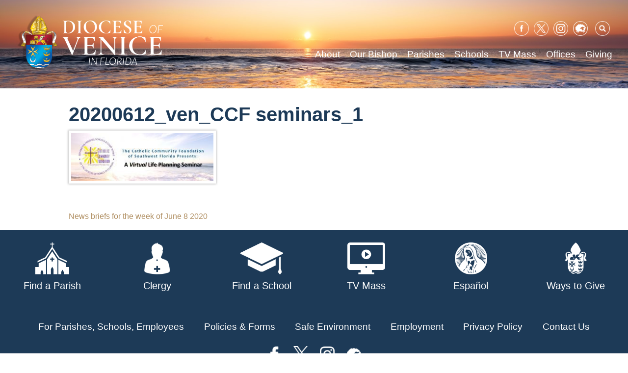

--- FILE ---
content_type: text/html; charset=UTF-8
request_url: https://dioceseofvenice.org/news-briefs-for-the-week-of-june-8-2020/20200612_ven_ccf-seminars_1/
body_size: 68407
content:
<!doctype html>
<html lang="en-US">
<head>
	<meta charset="UTF-8">
	<meta name="viewport" content="width=device-width, initial-scale=1">
	<link rel="profile" href="https://gmpg.org/xfn/11">
	<style>
	@media screen and (-ms-high-contrast: active), (-ms-high-contrast: none) {  
	   /* IE10+ specific styles go here */  
	   .featured-links a.featured-link {
	   	max-width: none !important;
	   }
	   #outdated {
	   	visibility: visible;
	   }
	}
	</style>

	<meta name='robots' content='index, follow, max-image-preview:large, max-snippet:-1, max-video-preview:-1' />
	<style>img:is([sizes="auto" i], [sizes^="auto," i]) { contain-intrinsic-size: 3000px 1500px }</style>
	
	<!-- This site is optimized with the Yoast SEO plugin v26.4 - https://yoast.com/wordpress/plugins/seo/ -->
	<title>20200612_ven_CCF seminars_1 - Diocese of Venice</title>
	<link rel="canonical" href="https://dioceseofvenice.org/news-briefs-for-the-week-of-june-8-2020/20200612_ven_ccf-seminars_1/" />
	<meta property="og:locale" content="en_US" />
	<meta property="og:type" content="article" />
	<meta property="og:title" content="20200612_ven_CCF seminars_1 - Diocese of Venice" />
	<meta property="og:description" content="Banner for Virtual Life Planning Seminars by the Catholic Community Foundation of Southwest Florida Inc." />
	<meta property="og:url" content="https://dioceseofvenice.org/news-briefs-for-the-week-of-june-8-2020/20200612_ven_ccf-seminars_1/" />
	<meta property="og:site_name" content="Diocese of Venice" />
	<meta property="article:publisher" content="https://www.facebook.com/DioceseofVenice/" />
	<meta property="og:image" content="https://dioceseofvenice.org/news-briefs-for-the-week-of-june-8-2020/20200612_ven_ccf-seminars_1" />
	<meta property="og:image:width" content="1542" />
	<meta property="og:image:height" content="518" />
	<meta property="og:image:type" content="image/jpeg" />
	<meta name="twitter:card" content="summary_large_image" />
	<meta name="twitter:site" content="@DioceseofVenice" />
	<script type="application/ld+json" class="yoast-schema-graph">{"@context":"https://schema.org","@graph":[{"@type":"WebPage","@id":"https://dioceseofvenice.org/news-briefs-for-the-week-of-june-8-2020/20200612_ven_ccf-seminars_1/","url":"https://dioceseofvenice.org/news-briefs-for-the-week-of-june-8-2020/20200612_ven_ccf-seminars_1/","name":"20200612_ven_CCF seminars_1 - Diocese of Venice","isPartOf":{"@id":"https://dioceseofvenice.org/#website"},"primaryImageOfPage":{"@id":"https://dioceseofvenice.org/news-briefs-for-the-week-of-june-8-2020/20200612_ven_ccf-seminars_1/#primaryimage"},"image":{"@id":"https://dioceseofvenice.org/news-briefs-for-the-week-of-june-8-2020/20200612_ven_ccf-seminars_1/#primaryimage"},"thumbnailUrl":"https://dioceseofvenice.org/wp-content/uploads/20200612_ven_CCF-seminars_1.jpg","datePublished":"2020-06-09T20:53:55+00:00","breadcrumb":{"@id":"https://dioceseofvenice.org/news-briefs-for-the-week-of-june-8-2020/20200612_ven_ccf-seminars_1/#breadcrumb"},"inLanguage":"en-US","potentialAction":[{"@type":"ReadAction","target":["https://dioceseofvenice.org/news-briefs-for-the-week-of-june-8-2020/20200612_ven_ccf-seminars_1/"]}]},{"@type":"ImageObject","inLanguage":"en-US","@id":"https://dioceseofvenice.org/news-briefs-for-the-week-of-june-8-2020/20200612_ven_ccf-seminars_1/#primaryimage","url":"https://dioceseofvenice.org/wp-content/uploads/20200612_ven_CCF-seminars_1.jpg","contentUrl":"https://dioceseofvenice.org/wp-content/uploads/20200612_ven_CCF-seminars_1.jpg","width":1542,"height":518,"caption":"Banner for Virtual Life Planning Seminars by the Catholic Community Foundation of Southwest Florida Inc."},{"@type":"BreadcrumbList","@id":"https://dioceseofvenice.org/news-briefs-for-the-week-of-june-8-2020/20200612_ven_ccf-seminars_1/#breadcrumb","itemListElement":[{"@type":"ListItem","position":1,"name":"Home","item":"https://dioceseofvenice.org/"},{"@type":"ListItem","position":2,"name":"News briefs for the week of June 8 2020","item":"https://dioceseofvenice.org/news-briefs-for-the-week-of-june-8-2020/"},{"@type":"ListItem","position":3,"name":"20200612_ven_CCF seminars_1"}]},{"@type":"WebSite","@id":"https://dioceseofvenice.org/#website","url":"https://dioceseofvenice.org/","name":"Diocese of Venice","description":"Venice, FL","publisher":{"@id":"https://dioceseofvenice.org/#organization"},"potentialAction":[{"@type":"SearchAction","target":{"@type":"EntryPoint","urlTemplate":"https://dioceseofvenice.org/?s={search_term_string}"},"query-input":{"@type":"PropertyValueSpecification","valueRequired":true,"valueName":"search_term_string"}}],"inLanguage":"en-US"},{"@type":"Organization","@id":"https://dioceseofvenice.org/#organization","name":"Diocese of Venice in Florida","url":"https://dioceseofvenice.org/","logo":{"@type":"ImageObject","inLanguage":"en-US","@id":"https://dioceseofvenice.org/#/schema/logo/image/","url":"https://dioceseofvenice.org/wp-content/uploads/DOV-Crest-jpeg.jpg","contentUrl":"https://dioceseofvenice.org/wp-content/uploads/DOV-Crest-jpeg.jpg","width":260,"height":279,"caption":"Diocese of Venice in Florida"},"image":{"@id":"https://dioceseofvenice.org/#/schema/logo/image/"},"sameAs":["https://www.facebook.com/DioceseofVenice/","https://x.com/DioceseofVenice","https://www.instagram.com/dioceseofvenice/","https://www.linkedin.com/company/diocese-of-venice"]}]}</script>
	<!-- / Yoast SEO plugin. -->


<link rel='dns-prefetch' href='//maps.googleapis.com' />
<link rel='dns-prefetch' href='//translate.google.com' />
<link rel='dns-prefetch' href='//cdnjs.cloudflare.com' />
<link rel='dns-prefetch' href='//meet.jit.si' />
<link rel='dns-prefetch' href='//ajax.googleapis.com' />
<link rel='dns-prefetch' href='//fonts.googleapis.com' />
<link rel="alternate" type="application/rss+xml" title="Diocese of Venice &raquo; Feed" href="https://dioceseofvenice.org/feed/" />
<link rel="alternate" type="application/rss+xml" title="Diocese of Venice &raquo; Comments Feed" href="https://dioceseofvenice.org/comments/feed/" />
<link rel="alternate" type="text/calendar" title="Diocese of Venice &raquo; iCal Feed" href="https://dioceseofvenice.org/events/?ical=1" />
		<!-- This site uses the Google Analytics by ExactMetrics plugin v8.10.1 - Using Analytics tracking - https://www.exactmetrics.com/ -->
							<script src="//www.googletagmanager.com/gtag/js?id=G-4QNCQ6WX4P"  data-cfasync="false" data-wpfc-render="false" type="text/javascript" async></script>
			<script data-cfasync="false" data-wpfc-render="false" type="text/javascript">
				var em_version = '8.10.1';
				var em_track_user = true;
				var em_no_track_reason = '';
								var ExactMetricsDefaultLocations = {"page_location":"https:\/\/dioceseofvenice.org\/news-briefs-for-the-week-of-june-8-2020\/20200612_ven_ccf-seminars_1\/"};
								if ( typeof ExactMetricsPrivacyGuardFilter === 'function' ) {
					var ExactMetricsLocations = (typeof ExactMetricsExcludeQuery === 'object') ? ExactMetricsPrivacyGuardFilter( ExactMetricsExcludeQuery ) : ExactMetricsPrivacyGuardFilter( ExactMetricsDefaultLocations );
				} else {
					var ExactMetricsLocations = (typeof ExactMetricsExcludeQuery === 'object') ? ExactMetricsExcludeQuery : ExactMetricsDefaultLocations;
				}

								var disableStrs = [
										'ga-disable-G-4QNCQ6WX4P',
									];

				/* Function to detect opted out users */
				function __gtagTrackerIsOptedOut() {
					for (var index = 0; index < disableStrs.length; index++) {
						if (document.cookie.indexOf(disableStrs[index] + '=true') > -1) {
							return true;
						}
					}

					return false;
				}

				/* Disable tracking if the opt-out cookie exists. */
				if (__gtagTrackerIsOptedOut()) {
					for (var index = 0; index < disableStrs.length; index++) {
						window[disableStrs[index]] = true;
					}
				}

				/* Opt-out function */
				function __gtagTrackerOptout() {
					for (var index = 0; index < disableStrs.length; index++) {
						document.cookie = disableStrs[index] + '=true; expires=Thu, 31 Dec 2099 23:59:59 UTC; path=/';
						window[disableStrs[index]] = true;
					}
				}

				if ('undefined' === typeof gaOptout) {
					function gaOptout() {
						__gtagTrackerOptout();
					}
				}
								window.dataLayer = window.dataLayer || [];

				window.ExactMetricsDualTracker = {
					helpers: {},
					trackers: {},
				};
				if (em_track_user) {
					function __gtagDataLayer() {
						dataLayer.push(arguments);
					}

					function __gtagTracker(type, name, parameters) {
						if (!parameters) {
							parameters = {};
						}

						if (parameters.send_to) {
							__gtagDataLayer.apply(null, arguments);
							return;
						}

						if (type === 'event') {
														parameters.send_to = exactmetrics_frontend.v4_id;
							var hookName = name;
							if (typeof parameters['event_category'] !== 'undefined') {
								hookName = parameters['event_category'] + ':' + name;
							}

							if (typeof ExactMetricsDualTracker.trackers[hookName] !== 'undefined') {
								ExactMetricsDualTracker.trackers[hookName](parameters);
							} else {
								__gtagDataLayer('event', name, parameters);
							}
							
						} else {
							__gtagDataLayer.apply(null, arguments);
						}
					}

					__gtagTracker('js', new Date());
					__gtagTracker('set', {
						'developer_id.dNDMyYj': true,
											});
					if ( ExactMetricsLocations.page_location ) {
						__gtagTracker('set', ExactMetricsLocations);
					}
										__gtagTracker('config', 'G-4QNCQ6WX4P', {"forceSSL":"true"} );
										window.gtag = __gtagTracker;										(function () {
						/* https://developers.google.com/analytics/devguides/collection/analyticsjs/ */
						/* ga and __gaTracker compatibility shim. */
						var noopfn = function () {
							return null;
						};
						var newtracker = function () {
							return new Tracker();
						};
						var Tracker = function () {
							return null;
						};
						var p = Tracker.prototype;
						p.get = noopfn;
						p.set = noopfn;
						p.send = function () {
							var args = Array.prototype.slice.call(arguments);
							args.unshift('send');
							__gaTracker.apply(null, args);
						};
						var __gaTracker = function () {
							var len = arguments.length;
							if (len === 0) {
								return;
							}
							var f = arguments[len - 1];
							if (typeof f !== 'object' || f === null || typeof f.hitCallback !== 'function') {
								if ('send' === arguments[0]) {
									var hitConverted, hitObject = false, action;
									if ('event' === arguments[1]) {
										if ('undefined' !== typeof arguments[3]) {
											hitObject = {
												'eventAction': arguments[3],
												'eventCategory': arguments[2],
												'eventLabel': arguments[4],
												'value': arguments[5] ? arguments[5] : 1,
											}
										}
									}
									if ('pageview' === arguments[1]) {
										if ('undefined' !== typeof arguments[2]) {
											hitObject = {
												'eventAction': 'page_view',
												'page_path': arguments[2],
											}
										}
									}
									if (typeof arguments[2] === 'object') {
										hitObject = arguments[2];
									}
									if (typeof arguments[5] === 'object') {
										Object.assign(hitObject, arguments[5]);
									}
									if ('undefined' !== typeof arguments[1].hitType) {
										hitObject = arguments[1];
										if ('pageview' === hitObject.hitType) {
											hitObject.eventAction = 'page_view';
										}
									}
									if (hitObject) {
										action = 'timing' === arguments[1].hitType ? 'timing_complete' : hitObject.eventAction;
										hitConverted = mapArgs(hitObject);
										__gtagTracker('event', action, hitConverted);
									}
								}
								return;
							}

							function mapArgs(args) {
								var arg, hit = {};
								var gaMap = {
									'eventCategory': 'event_category',
									'eventAction': 'event_action',
									'eventLabel': 'event_label',
									'eventValue': 'event_value',
									'nonInteraction': 'non_interaction',
									'timingCategory': 'event_category',
									'timingVar': 'name',
									'timingValue': 'value',
									'timingLabel': 'event_label',
									'page': 'page_path',
									'location': 'page_location',
									'title': 'page_title',
									'referrer' : 'page_referrer',
								};
								for (arg in args) {
																		if (!(!args.hasOwnProperty(arg) || !gaMap.hasOwnProperty(arg))) {
										hit[gaMap[arg]] = args[arg];
									} else {
										hit[arg] = args[arg];
									}
								}
								return hit;
							}

							try {
								f.hitCallback();
							} catch (ex) {
							}
						};
						__gaTracker.create = newtracker;
						__gaTracker.getByName = newtracker;
						__gaTracker.getAll = function () {
							return [];
						};
						__gaTracker.remove = noopfn;
						__gaTracker.loaded = true;
						window['__gaTracker'] = __gaTracker;
					})();
									} else {
										console.log("");
					(function () {
						function __gtagTracker() {
							return null;
						}

						window['__gtagTracker'] = __gtagTracker;
						window['gtag'] = __gtagTracker;
					})();
									}
			</script>
							<!-- / Google Analytics by ExactMetrics -->
		<script type="text/javascript">
/* <![CDATA[ */
window._wpemojiSettings = {"baseUrl":"https:\/\/s.w.org\/images\/core\/emoji\/16.0.1\/72x72\/","ext":".png","svgUrl":"https:\/\/s.w.org\/images\/core\/emoji\/16.0.1\/svg\/","svgExt":".svg","source":{"concatemoji":"https:\/\/dioceseofvenice.org\/wp-includes\/js\/wp-emoji-release.min.js?ver=6.8.3"}};
/*! This file is auto-generated */
!function(s,n){var o,i,e;function c(e){try{var t={supportTests:e,timestamp:(new Date).valueOf()};sessionStorage.setItem(o,JSON.stringify(t))}catch(e){}}function p(e,t,n){e.clearRect(0,0,e.canvas.width,e.canvas.height),e.fillText(t,0,0);var t=new Uint32Array(e.getImageData(0,0,e.canvas.width,e.canvas.height).data),a=(e.clearRect(0,0,e.canvas.width,e.canvas.height),e.fillText(n,0,0),new Uint32Array(e.getImageData(0,0,e.canvas.width,e.canvas.height).data));return t.every(function(e,t){return e===a[t]})}function u(e,t){e.clearRect(0,0,e.canvas.width,e.canvas.height),e.fillText(t,0,0);for(var n=e.getImageData(16,16,1,1),a=0;a<n.data.length;a++)if(0!==n.data[a])return!1;return!0}function f(e,t,n,a){switch(t){case"flag":return n(e,"\ud83c\udff3\ufe0f\u200d\u26a7\ufe0f","\ud83c\udff3\ufe0f\u200b\u26a7\ufe0f")?!1:!n(e,"\ud83c\udde8\ud83c\uddf6","\ud83c\udde8\u200b\ud83c\uddf6")&&!n(e,"\ud83c\udff4\udb40\udc67\udb40\udc62\udb40\udc65\udb40\udc6e\udb40\udc67\udb40\udc7f","\ud83c\udff4\u200b\udb40\udc67\u200b\udb40\udc62\u200b\udb40\udc65\u200b\udb40\udc6e\u200b\udb40\udc67\u200b\udb40\udc7f");case"emoji":return!a(e,"\ud83e\udedf")}return!1}function g(e,t,n,a){var r="undefined"!=typeof WorkerGlobalScope&&self instanceof WorkerGlobalScope?new OffscreenCanvas(300,150):s.createElement("canvas"),o=r.getContext("2d",{willReadFrequently:!0}),i=(o.textBaseline="top",o.font="600 32px Arial",{});return e.forEach(function(e){i[e]=t(o,e,n,a)}),i}function t(e){var t=s.createElement("script");t.src=e,t.defer=!0,s.head.appendChild(t)}"undefined"!=typeof Promise&&(o="wpEmojiSettingsSupports",i=["flag","emoji"],n.supports={everything:!0,everythingExceptFlag:!0},e=new Promise(function(e){s.addEventListener("DOMContentLoaded",e,{once:!0})}),new Promise(function(t){var n=function(){try{var e=JSON.parse(sessionStorage.getItem(o));if("object"==typeof e&&"number"==typeof e.timestamp&&(new Date).valueOf()<e.timestamp+604800&&"object"==typeof e.supportTests)return e.supportTests}catch(e){}return null}();if(!n){if("undefined"!=typeof Worker&&"undefined"!=typeof OffscreenCanvas&&"undefined"!=typeof URL&&URL.createObjectURL&&"undefined"!=typeof Blob)try{var e="postMessage("+g.toString()+"("+[JSON.stringify(i),f.toString(),p.toString(),u.toString()].join(",")+"));",a=new Blob([e],{type:"text/javascript"}),r=new Worker(URL.createObjectURL(a),{name:"wpTestEmojiSupports"});return void(r.onmessage=function(e){c(n=e.data),r.terminate(),t(n)})}catch(e){}c(n=g(i,f,p,u))}t(n)}).then(function(e){for(var t in e)n.supports[t]=e[t],n.supports.everything=n.supports.everything&&n.supports[t],"flag"!==t&&(n.supports.everythingExceptFlag=n.supports.everythingExceptFlag&&n.supports[t]);n.supports.everythingExceptFlag=n.supports.everythingExceptFlag&&!n.supports.flag,n.DOMReady=!1,n.readyCallback=function(){n.DOMReady=!0}}).then(function(){return e}).then(function(){var e;n.supports.everything||(n.readyCallback(),(e=n.source||{}).concatemoji?t(e.concatemoji):e.wpemoji&&e.twemoji&&(t(e.twemoji),t(e.wpemoji)))}))}((window,document),window._wpemojiSettings);
/* ]]> */
</script>
<link rel='stylesheet' id='jquery-style-css' href='https://ajax.googleapis.com/ajax/libs/jqueryui/1.8.2/themes/smoothness/jquery-ui.css?ver=6.8.3' type='text/css' media='all' />
<link rel='stylesheet' id='dpi_modules_css-css' href='https://dioceseofvenice.org/wp-content/plugins/DPI-Modules/dpi_modules.css?ver=6.8.3' type='text/css' media='all' />
<link rel='stylesheet' id='all_in_one_bannerRotator_site_css-css' href='https://dioceseofvenice.org/wp-content/plugins/all_in_one_bannerRotator/bannerRotator/allinone_bannerRotator.css?ver=6.8.3' type='text/css' media='all' />
<link rel='stylesheet' id='all_in_one_bannerRotator_text_classes-css' href='https://dioceseofvenice.org/wp-content/plugins/all_in_one_bannerRotator/bannerRotator/text_classes.css?ver=6.8.3' type='text/css' media='all' />
<link rel='stylesheet' id='tubepress-theme-0-css' href='https://dioceseofvenice.org/wp-content/plugins/tubepress_pro_5_1_8/web/themes/default/css/tubepress.css?ver=5.1.8' type='text/css' media='all' />
<style id='wp-emoji-styles-inline-css' type='text/css'>

	img.wp-smiley, img.emoji {
		display: inline !important;
		border: none !important;
		box-shadow: none !important;
		height: 1em !important;
		width: 1em !important;
		margin: 0 0.07em !important;
		vertical-align: -0.1em !important;
		background: none !important;
		padding: 0 !important;
	}
</style>
<link rel='stylesheet' id='wp-block-library-css' href='https://dioceseofvenice.org/wp-includes/css/dist/block-library/style.min.css?ver=6.8.3' type='text/css' media='all' />
<style id='classic-theme-styles-inline-css' type='text/css'>
/*! This file is auto-generated */
.wp-block-button__link{color:#fff;background-color:#32373c;border-radius:9999px;box-shadow:none;text-decoration:none;padding:calc(.667em + 2px) calc(1.333em + 2px);font-size:1.125em}.wp-block-file__button{background:#32373c;color:#fff;text-decoration:none}
</style>
<link rel='stylesheet' id='wp-components-css' href='https://dioceseofvenice.org/wp-includes/css/dist/components/style.min.css?ver=6.8.3' type='text/css' media='all' />
<link rel='stylesheet' id='wp-preferences-css' href='https://dioceseofvenice.org/wp-includes/css/dist/preferences/style.min.css?ver=6.8.3' type='text/css' media='all' />
<link rel='stylesheet' id='wp-block-editor-css' href='https://dioceseofvenice.org/wp-includes/css/dist/block-editor/style.min.css?ver=6.8.3' type='text/css' media='all' />
<link rel='stylesheet' id='popup-maker-block-library-style-css' href='https://dioceseofvenice.org/wp-content/plugins/popup-maker/dist/packages/block-library-style.css?ver=dbea705cfafe089d65f1' type='text/css' media='all' />
<style id='feedzy-rss-feeds-loop-style-inline-css' type='text/css'>
.wp-block-feedzy-rss-feeds-loop{display:grid;gap:24px;grid-template-columns:repeat(1,1fr)}@media(min-width:782px){.wp-block-feedzy-rss-feeds-loop.feedzy-loop-columns-2,.wp-block-feedzy-rss-feeds-loop.feedzy-loop-columns-3,.wp-block-feedzy-rss-feeds-loop.feedzy-loop-columns-4,.wp-block-feedzy-rss-feeds-loop.feedzy-loop-columns-5{grid-template-columns:repeat(2,1fr)}}@media(min-width:960px){.wp-block-feedzy-rss-feeds-loop.feedzy-loop-columns-2{grid-template-columns:repeat(2,1fr)}.wp-block-feedzy-rss-feeds-loop.feedzy-loop-columns-3{grid-template-columns:repeat(3,1fr)}.wp-block-feedzy-rss-feeds-loop.feedzy-loop-columns-4{grid-template-columns:repeat(4,1fr)}.wp-block-feedzy-rss-feeds-loop.feedzy-loop-columns-5{grid-template-columns:repeat(5,1fr)}}.wp-block-feedzy-rss-feeds-loop .wp-block-image.is-style-rounded img{border-radius:9999px}.wp-block-feedzy-rss-feeds-loop .wp-block-image:has(:is(img:not([src]),img[src=""])){display:none}

</style>
<style id='pdfemb-pdf-embedder-viewer-style-inline-css' type='text/css'>
.wp-block-pdfemb-pdf-embedder-viewer{max-width:none}

</style>
<style id='global-styles-inline-css' type='text/css'>
:root{--wp--preset--aspect-ratio--square: 1;--wp--preset--aspect-ratio--4-3: 4/3;--wp--preset--aspect-ratio--3-4: 3/4;--wp--preset--aspect-ratio--3-2: 3/2;--wp--preset--aspect-ratio--2-3: 2/3;--wp--preset--aspect-ratio--16-9: 16/9;--wp--preset--aspect-ratio--9-16: 9/16;--wp--preset--color--black: #000000;--wp--preset--color--cyan-bluish-gray: #abb8c3;--wp--preset--color--white: #ffffff;--wp--preset--color--pale-pink: #f78da7;--wp--preset--color--vivid-red: #cf2e2e;--wp--preset--color--luminous-vivid-orange: #ff6900;--wp--preset--color--luminous-vivid-amber: #fcb900;--wp--preset--color--light-green-cyan: #7bdcb5;--wp--preset--color--vivid-green-cyan: #00d084;--wp--preset--color--pale-cyan-blue: #8ed1fc;--wp--preset--color--vivid-cyan-blue: #0693e3;--wp--preset--color--vivid-purple: #9b51e0;--wp--preset--gradient--vivid-cyan-blue-to-vivid-purple: linear-gradient(135deg,rgba(6,147,227,1) 0%,rgb(155,81,224) 100%);--wp--preset--gradient--light-green-cyan-to-vivid-green-cyan: linear-gradient(135deg,rgb(122,220,180) 0%,rgb(0,208,130) 100%);--wp--preset--gradient--luminous-vivid-amber-to-luminous-vivid-orange: linear-gradient(135deg,rgba(252,185,0,1) 0%,rgba(255,105,0,1) 100%);--wp--preset--gradient--luminous-vivid-orange-to-vivid-red: linear-gradient(135deg,rgba(255,105,0,1) 0%,rgb(207,46,46) 100%);--wp--preset--gradient--very-light-gray-to-cyan-bluish-gray: linear-gradient(135deg,rgb(238,238,238) 0%,rgb(169,184,195) 100%);--wp--preset--gradient--cool-to-warm-spectrum: linear-gradient(135deg,rgb(74,234,220) 0%,rgb(151,120,209) 20%,rgb(207,42,186) 40%,rgb(238,44,130) 60%,rgb(251,105,98) 80%,rgb(254,248,76) 100%);--wp--preset--gradient--blush-light-purple: linear-gradient(135deg,rgb(255,206,236) 0%,rgb(152,150,240) 100%);--wp--preset--gradient--blush-bordeaux: linear-gradient(135deg,rgb(254,205,165) 0%,rgb(254,45,45) 50%,rgb(107,0,62) 100%);--wp--preset--gradient--luminous-dusk: linear-gradient(135deg,rgb(255,203,112) 0%,rgb(199,81,192) 50%,rgb(65,88,208) 100%);--wp--preset--gradient--pale-ocean: linear-gradient(135deg,rgb(255,245,203) 0%,rgb(182,227,212) 50%,rgb(51,167,181) 100%);--wp--preset--gradient--electric-grass: linear-gradient(135deg,rgb(202,248,128) 0%,rgb(113,206,126) 100%);--wp--preset--gradient--midnight: linear-gradient(135deg,rgb(2,3,129) 0%,rgb(40,116,252) 100%);--wp--preset--font-size--small: 13px;--wp--preset--font-size--medium: 20px;--wp--preset--font-size--large: 36px;--wp--preset--font-size--x-large: 42px;--wp--preset--spacing--20: 0.44rem;--wp--preset--spacing--30: 0.67rem;--wp--preset--spacing--40: 1rem;--wp--preset--spacing--50: 1.5rem;--wp--preset--spacing--60: 2.25rem;--wp--preset--spacing--70: 3.38rem;--wp--preset--spacing--80: 5.06rem;--wp--preset--shadow--natural: 6px 6px 9px rgba(0, 0, 0, 0.2);--wp--preset--shadow--deep: 12px 12px 50px rgba(0, 0, 0, 0.4);--wp--preset--shadow--sharp: 6px 6px 0px rgba(0, 0, 0, 0.2);--wp--preset--shadow--outlined: 6px 6px 0px -3px rgba(255, 255, 255, 1), 6px 6px rgba(0, 0, 0, 1);--wp--preset--shadow--crisp: 6px 6px 0px rgba(0, 0, 0, 1);}:where(.is-layout-flex){gap: 0.5em;}:where(.is-layout-grid){gap: 0.5em;}body .is-layout-flex{display: flex;}.is-layout-flex{flex-wrap: wrap;align-items: center;}.is-layout-flex > :is(*, div){margin: 0;}body .is-layout-grid{display: grid;}.is-layout-grid > :is(*, div){margin: 0;}:where(.wp-block-columns.is-layout-flex){gap: 2em;}:where(.wp-block-columns.is-layout-grid){gap: 2em;}:where(.wp-block-post-template.is-layout-flex){gap: 1.25em;}:where(.wp-block-post-template.is-layout-grid){gap: 1.25em;}.has-black-color{color: var(--wp--preset--color--black) !important;}.has-cyan-bluish-gray-color{color: var(--wp--preset--color--cyan-bluish-gray) !important;}.has-white-color{color: var(--wp--preset--color--white) !important;}.has-pale-pink-color{color: var(--wp--preset--color--pale-pink) !important;}.has-vivid-red-color{color: var(--wp--preset--color--vivid-red) !important;}.has-luminous-vivid-orange-color{color: var(--wp--preset--color--luminous-vivid-orange) !important;}.has-luminous-vivid-amber-color{color: var(--wp--preset--color--luminous-vivid-amber) !important;}.has-light-green-cyan-color{color: var(--wp--preset--color--light-green-cyan) !important;}.has-vivid-green-cyan-color{color: var(--wp--preset--color--vivid-green-cyan) !important;}.has-pale-cyan-blue-color{color: var(--wp--preset--color--pale-cyan-blue) !important;}.has-vivid-cyan-blue-color{color: var(--wp--preset--color--vivid-cyan-blue) !important;}.has-vivid-purple-color{color: var(--wp--preset--color--vivid-purple) !important;}.has-black-background-color{background-color: var(--wp--preset--color--black) !important;}.has-cyan-bluish-gray-background-color{background-color: var(--wp--preset--color--cyan-bluish-gray) !important;}.has-white-background-color{background-color: var(--wp--preset--color--white) !important;}.has-pale-pink-background-color{background-color: var(--wp--preset--color--pale-pink) !important;}.has-vivid-red-background-color{background-color: var(--wp--preset--color--vivid-red) !important;}.has-luminous-vivid-orange-background-color{background-color: var(--wp--preset--color--luminous-vivid-orange) !important;}.has-luminous-vivid-amber-background-color{background-color: var(--wp--preset--color--luminous-vivid-amber) !important;}.has-light-green-cyan-background-color{background-color: var(--wp--preset--color--light-green-cyan) !important;}.has-vivid-green-cyan-background-color{background-color: var(--wp--preset--color--vivid-green-cyan) !important;}.has-pale-cyan-blue-background-color{background-color: var(--wp--preset--color--pale-cyan-blue) !important;}.has-vivid-cyan-blue-background-color{background-color: var(--wp--preset--color--vivid-cyan-blue) !important;}.has-vivid-purple-background-color{background-color: var(--wp--preset--color--vivid-purple) !important;}.has-black-border-color{border-color: var(--wp--preset--color--black) !important;}.has-cyan-bluish-gray-border-color{border-color: var(--wp--preset--color--cyan-bluish-gray) !important;}.has-white-border-color{border-color: var(--wp--preset--color--white) !important;}.has-pale-pink-border-color{border-color: var(--wp--preset--color--pale-pink) !important;}.has-vivid-red-border-color{border-color: var(--wp--preset--color--vivid-red) !important;}.has-luminous-vivid-orange-border-color{border-color: var(--wp--preset--color--luminous-vivid-orange) !important;}.has-luminous-vivid-amber-border-color{border-color: var(--wp--preset--color--luminous-vivid-amber) !important;}.has-light-green-cyan-border-color{border-color: var(--wp--preset--color--light-green-cyan) !important;}.has-vivid-green-cyan-border-color{border-color: var(--wp--preset--color--vivid-green-cyan) !important;}.has-pale-cyan-blue-border-color{border-color: var(--wp--preset--color--pale-cyan-blue) !important;}.has-vivid-cyan-blue-border-color{border-color: var(--wp--preset--color--vivid-cyan-blue) !important;}.has-vivid-purple-border-color{border-color: var(--wp--preset--color--vivid-purple) !important;}.has-vivid-cyan-blue-to-vivid-purple-gradient-background{background: var(--wp--preset--gradient--vivid-cyan-blue-to-vivid-purple) !important;}.has-light-green-cyan-to-vivid-green-cyan-gradient-background{background: var(--wp--preset--gradient--light-green-cyan-to-vivid-green-cyan) !important;}.has-luminous-vivid-amber-to-luminous-vivid-orange-gradient-background{background: var(--wp--preset--gradient--luminous-vivid-amber-to-luminous-vivid-orange) !important;}.has-luminous-vivid-orange-to-vivid-red-gradient-background{background: var(--wp--preset--gradient--luminous-vivid-orange-to-vivid-red) !important;}.has-very-light-gray-to-cyan-bluish-gray-gradient-background{background: var(--wp--preset--gradient--very-light-gray-to-cyan-bluish-gray) !important;}.has-cool-to-warm-spectrum-gradient-background{background: var(--wp--preset--gradient--cool-to-warm-spectrum) !important;}.has-blush-light-purple-gradient-background{background: var(--wp--preset--gradient--blush-light-purple) !important;}.has-blush-bordeaux-gradient-background{background: var(--wp--preset--gradient--blush-bordeaux) !important;}.has-luminous-dusk-gradient-background{background: var(--wp--preset--gradient--luminous-dusk) !important;}.has-pale-ocean-gradient-background{background: var(--wp--preset--gradient--pale-ocean) !important;}.has-electric-grass-gradient-background{background: var(--wp--preset--gradient--electric-grass) !important;}.has-midnight-gradient-background{background: var(--wp--preset--gradient--midnight) !important;}.has-small-font-size{font-size: var(--wp--preset--font-size--small) !important;}.has-medium-font-size{font-size: var(--wp--preset--font-size--medium) !important;}.has-large-font-size{font-size: var(--wp--preset--font-size--large) !important;}.has-x-large-font-size{font-size: var(--wp--preset--font-size--x-large) !important;}
:where(.wp-block-post-template.is-layout-flex){gap: 1.25em;}:where(.wp-block-post-template.is-layout-grid){gap: 1.25em;}
:where(.wp-block-columns.is-layout-flex){gap: 2em;}:where(.wp-block-columns.is-layout-grid){gap: 2em;}
:root :where(.wp-block-pullquote){font-size: 1.5em;line-height: 1.6;}
</style>
<link rel='stylesheet' id='google-language-translator-css' href='https://dioceseofvenice.org/wp-content/plugins/google-language-translator/css/style.css?ver=6.0.20' type='text/css' media='' />
<link rel='stylesheet' id='collapscore-css-css' href='https://dioceseofvenice.org/wp-content/plugins/jquery-collapse-o-matic/css/core_style.css?ver=1.0' type='text/css' media='all' />
<link rel='stylesheet' id='collapseomatic-css-css' href='https://dioceseofvenice.org/wp-content/plugins/jquery-collapse-o-matic/css/light_style.css?ver=1.6' type='text/css' media='all' />
<link rel='stylesheet' id='wp-show-posts-css' href='https://dioceseofvenice.org/wp-content/plugins/wp-show-posts/css/wp-show-posts-min.css?ver=1.1.6' type='text/css' media='all' />
<link rel='stylesheet' id='font-awesome-css' href='https://dioceseofvenice.org/wp-content/plugins/tm-timeline/css/font-awesome.min.css?ver=4.6.3' type='text/css' media='all' />
<link rel='stylesheet' id='tm-timeline-css-css' href='https://dioceseofvenice.org/wp-content/plugins/tm-timeline/css/tm-timeline.css?ver=1.1.1' type='text/css' media='all' />
<link rel='stylesheet' id='passster-public-css' href='https://dioceseofvenice.org/wp-content/plugins/content-protector/assets/public/passster-public.min.css?ver=4.2.20' type='text/css' media='all' />
<link rel='stylesheet' id='dpi_dov-style-css' href='https://dioceseofvenice.org/wp-content/themes/dpi_dov/style-dos.css?ver=1.0.3' type='text/css' media='screen' />
<link rel='stylesheet' id='dpi_dov-animate-css' href='https://dioceseofvenice.org/wp-content/themes/dpi_dov/animate.css?ver=6.8.3' type='text/css' media='all' />
<link rel='stylesheet' id='chosen-css-css' href='https://dioceseofvenice.org/wp-content/themes/dpi_dov/vendor/chosen/chosen.min.css?ver=6.8.3' type='text/css' media='all' />
<link rel='stylesheet' id='evcal_google_fonts-css' href='https://fonts.googleapis.com/css?family=Noto+Sans%3A400%2C400italic%2C700%7CPoppins%3A700%2C800%2C900&#038;subset=latin%2Clatin-ext&#038;ver=5.0.2' type='text/css' media='all' />
<link rel='stylesheet' id='evcal_cal_default-css' href='//dioceseofvenice.org/wp-content/plugins/eventON/assets/css/eventon_styles.css?ver=5.0.2' type='text/css' media='all' />
<link rel='stylesheet' id='evo_font_icons-css' href='//dioceseofvenice.org/wp-content/plugins/eventON/assets/fonts/all.css?ver=5.0.2' type='text/css' media='all' />
<link rel='stylesheet' id='eventon_dynamic_styles-css' href='//dioceseofvenice.org/wp-content/plugins/eventON/assets/css/eventon_dynamic_styles.css?ver=5.0.2' type='text/css' media='all' />
<link rel='stylesheet' id='evo_fc_styles-css' href='https://dioceseofvenice.org/wp-content/plugins/eventon-full-cal/assets/fc_styles.css?ver=2.2.3' type='text/css' media='all' />
<script type="text/javascript" src="https://dioceseofvenice.org/wp-includes/js/jquery/jquery.min.js?ver=3.7.1" id="jquery-core-js"></script>
<script type="text/javascript" src="https://dioceseofvenice.org/wp-includes/js/jquery/jquery-migrate.min.js?ver=3.4.1" id="jquery-migrate-js"></script>
<script type="text/javascript" src="https://maps.googleapis.com/maps/api/js?key=AIzaSyBqyPhHppaoYsik8gXEbUQIHF4zPnkpPck&amp;ver=6.8.3" id="google_maps_js-js"></script>
<script type="text/javascript" src="https://dioceseofvenice.org/wp-content/plugins/all_in_one_bannerRotator/bannerRotator/js/jquery.touchSwipe.min.js?ver=6.8.3" id="lbg-touchSwipe-js"></script>
<script type="text/javascript" src="https://dioceseofvenice.org/wp-content/plugins/all_in_one_bannerRotator/bannerRotator/js/allinone_bannerRotator.js?ver=6.8.3" id="lbg-all_in_one_bannerRotator-js"></script>
<script type="text/javascript" src="https://dioceseofvenice.org/wp-content/plugins/tubepress_pro_5_1_8/web/js/tubepress.js?ver=5.1.8" id="tubepress-js"></script>
<script type="text/javascript" src="https://dioceseofvenice.org/wp-content/plugins/tubepress_pro_5_1_8/web/js/wordpress-ajax.js?ver=5.1.8" id="tubepress_ajax-js"></script>
<script type="text/javascript" src="https://dioceseofvenice.org/wp-content/plugins/google-analytics-dashboard-for-wp/assets/js/frontend-gtag.min.js?ver=8.10.1" id="exactmetrics-frontend-script-js" async="async" data-wp-strategy="async"></script>
<script data-cfasync="false" data-wpfc-render="false" type="text/javascript" id='exactmetrics-frontend-script-js-extra'>/* <![CDATA[ */
var exactmetrics_frontend = {"js_events_tracking":"true","download_extensions":"zip,mp3,mpeg,pdf,docx,pptx,xlsx,rar","inbound_paths":"[{\"path\":\"\\\/go\\\/\",\"label\":\"affiliate\"},{\"path\":\"\\\/recommend\\\/\",\"label\":\"affiliate\"}]","home_url":"https:\/\/dioceseofvenice.org","hash_tracking":"false","v4_id":"G-4QNCQ6WX4P"};/* ]]> */
</script>
<script type="text/javascript" src="https://dioceseofvenice.org/wp-content/plugins/DPI-Modules/dpi_modules.js?ver=6.8.3" id="dpi_modules_js-js"></script>
<script type="text/javascript" src="https://dioceseofvenice.org/wp-content/plugins/content-protector/assets/public/cookie.js?ver=6.8.3" id="passster-cookie-js"></script>
<script type="text/javascript" id="passster-public-js-extra">
/* <![CDATA[ */
var ps_ajax = {"ajax_url":"https:\/\/dioceseofvenice.org\/wp-admin\/admin-ajax.php","nonce":"ca2725c2e8","hash_nonce":"ad593247b9","logout_nonce":"93cc7976c9","post_id":"214257","shortcodes":[],"permalink":"https:\/\/dioceseofvenice.org\/news-briefs-for-the-week-of-june-8-2020\/20200612_ven_ccf-seminars_1\/","cookie_duration_unit":"days","cookie_duration":"1","disable_cookie":"","unlock_mode":""};
/* ]]> */
</script>
<script type="text/javascript" src="https://dioceseofvenice.org/wp-content/plugins/content-protector/assets/public/passster-public.min.js?ver=4.2.20" id="passster-public-js"></script>
<script type="text/javascript" src="https://dioceseofvenice.org/wp-content/themes/dpi_dov/vendor/chosen/chosen.jquery.min.js?ver=6.8.3" id="chosen-js"></script>
<script type="text/javascript" id="evo-inlinescripts-header-js-after">
/* <![CDATA[ */
jQuery(document).ready(function($){});
/* ]]> */
</script>
<link rel="https://api.w.org/" href="https://dioceseofvenice.org/wp-json/" /><link rel="alternate" title="JSON" type="application/json" href="https://dioceseofvenice.org/wp-json/wp/v2/media/214257" /><link rel="EditURI" type="application/rsd+xml" title="RSD" href="https://dioceseofvenice.org/xmlrpc.php?rsd" />
<meta name="generator" content="WordPress 6.8.3" />
<link rel='shortlink' href='https://dioceseofvenice.org/?p=214257' />
<link rel="alternate" title="oEmbed (JSON)" type="application/json+oembed" href="https://dioceseofvenice.org/wp-json/oembed/1.0/embed?url=https%3A%2F%2Fdioceseofvenice.org%2Fnews-briefs-for-the-week-of-june-8-2020%2F20200612_ven_ccf-seminars_1%2F" />
<link rel="alternate" title="oEmbed (XML)" type="text/xml+oembed" href="https://dioceseofvenice.org/wp-json/oembed/1.0/embed?url=https%3A%2F%2Fdioceseofvenice.org%2Fnews-briefs-for-the-week-of-june-8-2020%2F20200612_ven_ccf-seminars_1%2F&#038;format=xml" />
<style type="text/css">
.feedzy-rss-link-icon:after {
	content: url("https://dioceseofvenice.org/wp-content/plugins/feedzy-rss-feeds/img/external-link.png");
	margin-left: 3px;
}
</style>
		<style>select.goog-te-combo { 
    background: transparent !important;
    font-family: 'Lato';
    color: #fff !important;
    font-weight: 400;
    border: 0 !important;
    background-image: none;
}#google_language_translator a{display:none!important;}div.skiptranslate.goog-te-gadget{display:inline!important;}.goog-te-gadget{color:transparent!important;}.goog-te-gadget{font-size:0px!important;}.goog-branding{display:none;}.goog-tooltip{display: none!important;}.goog-tooltip:hover{display: none!important;}.goog-text-highlight{background-color:transparent!important;border:none!important;box-shadow:none!important;}#google_language_translator select.goog-te-combo{color:#32373c;}div.skiptranslate{display:none!important;}body{top:0px!important;}#goog-gt-{display:none!important;}font font{background-color:transparent!important;box-shadow:none!important;position:initial!important;}#glt-translate-trigger{left:20px;right:auto;}#glt-translate-trigger > span{color:#ffffff;}#glt-translate-trigger{background:#f89406;}</style>

<script type="text/javascript">var TubePressJsConfig = {"urls":{"base":"\/wp-content\/plugins\/tubepress_pro_5_1_8","usr":"\/wp-content\/tubepress-content","ajax":"\/wp-admin\/admin-ajax.php"}};</script>
<script type="text/javascript">
(function(url){
	if(/(?:Chrome\/26\.0\.1410\.63 Safari\/537\.31|WordfenceTestMonBot)/.test(navigator.userAgent)){ return; }
	var addEvent = function(evt, handler) {
		if (window.addEventListener) {
			document.addEventListener(evt, handler, false);
		} else if (window.attachEvent) {
			document.attachEvent('on' + evt, handler);
		}
	};
	var removeEvent = function(evt, handler) {
		if (window.removeEventListener) {
			document.removeEventListener(evt, handler, false);
		} else if (window.detachEvent) {
			document.detachEvent('on' + evt, handler);
		}
	};
	var evts = 'contextmenu dblclick drag dragend dragenter dragleave dragover dragstart drop keydown keypress keyup mousedown mousemove mouseout mouseover mouseup mousewheel scroll'.split(' ');
	var logHuman = function() {
		if (window.wfLogHumanRan) { return; }
		window.wfLogHumanRan = true;
		var wfscr = document.createElement('script');
		wfscr.type = 'text/javascript';
		wfscr.async = true;
		wfscr.src = url + '&r=' + Math.random();
		(document.getElementsByTagName('head')[0]||document.getElementsByTagName('body')[0]).appendChild(wfscr);
		for (var i = 0; i < evts.length; i++) {
			removeEvent(evts[i], logHuman);
		}
	};
	for (var i = 0; i < evts.length; i++) {
		addEvent(evts[i], logHuman);
	}
})('//dioceseofvenice.org/?wordfence_lh=1&hid=762AFBCAAC0C9193F64265EE208188E6');
</script><meta name="tec-api-version" content="v1"><meta name="tec-api-origin" content="https://dioceseofvenice.org"><link rel="alternate" href="https://dioceseofvenice.org/wp-json/tribe/events/v1/" />        <style>
            .passster-form {
                max-width: 700px !important;
                        }

            .passster-form > form {
                background: #FAFAFA;
                padding: 20px 20px 20px 20px;
                margin: 0px 0px 0px 0px;
                border-radius: 0px;
            }

            .passster-form .ps-form-headline {
                font-size: 24px;
                font-weight: 500;
                color: #1d3a57;
            }

            .passster-form p {
                font-size: 16px;
                font-weight: 300;
                color: #000;
            }

            .passster-submit, .passster-submit-recaptcha,
			.passster-submit, .passster-submit-turnstile {
                background: #1d3a57;
                padding: 10px 10px 10px 10px;
                margin: 0px 0px 0px 0px;
                border-radius: 0px;
                font-size: 12px;
                font-weight: 400;
                color: #fff;
            }

            .passster-submit:hover, .passster-submit-recaptcha:hover,
            .passster-submit:hover, .passster-submit-turnstile:hover {
                background: #000;
                color: #fff;
            }
        </style>
		<link rel="icon" href="https://dioceseofvenice.org/wp-content/uploads/2017/10/cropped-logo-150x150.png" sizes="32x32" />
<link rel="icon" href="https://dioceseofvenice.org/wp-content/uploads/2017/10/cropped-logo-300x300.png" sizes="192x192" />
<link rel="apple-touch-icon" href="https://dioceseofvenice.org/wp-content/uploads/2017/10/cropped-logo-300x300.png" />
<meta name="msapplication-TileImage" content="https://dioceseofvenice.org/wp-content/uploads/2017/10/cropped-logo-300x300.png" />
</head>

<body class="attachment wp-singular attachment-template-default single single-attachment postid-214257 attachmentid-214257 attachment-jpeg wp-custom-logo wp-theme-dpi_dov tribe-no-js metaslider-plugin">
<div id="page" class="site">
	<header id="masthead" class="site-header">
		<div class="header-wrap">
			<div class="site-branding">
				<a href="https://dioceseofvenice.org/" class="custom-logo-link" rel="home"><img width="966" height="391" src="https://dioceseofvenice.org/wp-content/uploads/venice_logo_white.png" class="custom-logo" alt="Diocese of Venice" decoding="async" fetchpriority="high" srcset="https://dioceseofvenice.org/wp-content/uploads/venice_logo_white.png 966w, https://dioceseofvenice.org/wp-content/uploads/venice_logo_white-300x121.png 300w, https://dioceseofvenice.org/wp-content/uploads/venice_logo_white-768x311.png 768w, https://dioceseofvenice.org/wp-content/uploads/venice_logo_white-560x227.png 560w" sizes="(max-width: 966px) 100vw, 966px" /></a>			</div><!-- .site-branding -->
			<div class="mobile-menu-toggle">
					<img src="https://dioceseofvenice.org/wp-content/themes/dpi_dov/images/mobile-menu-toggle.png" alt="Menu" />
				</div>
			<div class="header-right">
				<div class="social-translate">
					<div id="google_language_translator" class="default-language-en"></div>
										  

					    					    	<a target="_blank" href="https://www.facebook.com/DioceseofVenice"><img src="https://dioceseofvenice.org/wp-content/uploads/2017/10/facebook-letter-logo.png" alt="" /></a>
		
					    					    	<a target="_blank" href="https://twitter.com/dioceseofvenice"><img src="https://dioceseofvenice.org/wp-content/uploads/twitter-x-logo-circle-white.png" alt="" /></a>
		
					    					    	<a target="_blank" href="https://www.instagram.com/dioceseofveniceinfl/"><img src="https://dioceseofvenice.org/wp-content/uploads/instagram-logo.png" alt="" /></a>
		
					    					    	<a target="_blank" href="https://dioceseofvenice.flocknote.com/"><img src="https://dioceseofvenice.org/wp-content/uploads/flocknote-circle.png" alt="" /></a>
		
					    
										<form role="search" method="get" class="search-form" action="https://dioceseofvenice.org/">
				<label>
					<span class="screen-reader-text">Search for:</span>
					<input type="search" class="search-field" placeholder="Search &hellip;" value="" name="s" />
				</label>
				<input type="submit" class="search-submit" value="Search" />
			</form>				</div>
				
				<nav id="site-navigation" class="main-navigation">
					<!-- <button class="menu-toggle" aria-controls="primary-menu" aria-expanded="false"></button> -->
					<div class="menu-primary-navigation-container"><ul id="primary-menu" class="menu"><li id="menu-item-28" class="menu-item menu-item-type-post_type menu-item-object-page menu-item-28"><a href="https://dioceseofvenice.org/about/">About</a></li>
<li id="menu-item-27" class="menu-item menu-item-type-post_type menu-item-object-page menu-item-27"><a href="https://dioceseofvenice.org/our-bishop/">Our Bishop</a></li>
<li id="menu-item-231881" class="menu-item menu-item-type-post_type menu-item-object-page menu-item-231881"><a href="https://dioceseofvenice.org/find-a-parish/">Parishes</a></li>
<li id="menu-item-231882" class="menu-item menu-item-type-post_type menu-item-object-page menu-item-231882"><a href="https://dioceseofvenice.org/find-a-school/">Schools</a></li>
<li id="menu-item-239189" class="menu-item menu-item-type-post_type menu-item-object-page menu-item-239189"><a href="https://dioceseofvenice.org/offices/offices-departments/communications/tvmass/">TV Mass</a></li>
<li id="menu-item-177714" class="menu-item menu-item-type-post_type menu-item-object-page menu-item-177714"><a href="https://dioceseofvenice.org/offices/">Offices</a></li>
<li id="menu-item-180814" class="menu-item menu-item-type-post_type menu-item-object-page menu-item-180814"><a href="https://dioceseofvenice.org/ways-to-give/">Giving</a></li>
</ul></div>				</nav><!-- #site-navigation -->
			</div>
			
		</div>
	</header><!-- #masthead -->
	
	<script type="text/javascript" src="//cdn.rlets.com/capture_configs/1c4/992/98b/76f475fa88124a9c548302d.js" async="async"></script>

	<div id="content" class="site-content">

	<div id="primary" class="content-area">
		<main id="main" class="site-main">

		
<article id="post-214257" class="post-214257 attachment type-attachment status-inherit hentry">
	<header class="entry-header">
		<h1 class="entry-title">20200612_ven_CCF seminars_1</h1>	</header><!-- .entry-header -->

	<div class="entry-content">
		<p class="attachment"><a href='https://dioceseofvenice.org/wp-content/uploads/20200612_ven_CCF-seminars_1.jpg'><img decoding="async" width="300" height="101" src="https://dioceseofvenice.org/wp-content/uploads/20200612_ven_CCF-seminars_1-300x101.jpg" class="attachment-medium size-medium" alt="" srcset="https://dioceseofvenice.org/wp-content/uploads/20200612_ven_CCF-seminars_1-300x101.jpg 300w, https://dioceseofvenice.org/wp-content/uploads/20200612_ven_CCF-seminars_1-1024x344.jpg 1024w, https://dioceseofvenice.org/wp-content/uploads/20200612_ven_CCF-seminars_1-768x258.jpg 768w, https://dioceseofvenice.org/wp-content/uploads/20200612_ven_CCF-seminars_1-1536x516.jpg 1536w, https://dioceseofvenice.org/wp-content/uploads/20200612_ven_CCF-seminars_1-1500x504.jpg 1500w, https://dioceseofvenice.org/wp-content/uploads/20200612_ven_CCF-seminars_1-560x188.jpg 560w, https://dioceseofvenice.org/wp-content/uploads/20200612_ven_CCF-seminars_1.jpg 1542w" sizes="(max-width: 300px) 100vw, 300px" /></a></p>
	</div><!-- .entry-content -->

	<footer class="entry-footer">
			</footer><!-- .entry-footer -->
</article><!-- #post-214257 -->

	<nav class="navigation post-navigation" aria-label="Posts">
		<h2 class="screen-reader-text">Post navigation</h2>
		<div class="nav-links"><div class="nav-previous"><a href="https://dioceseofvenice.org/news-briefs-for-the-week-of-june-8-2020/" rel="prev">News briefs for the week of June 8 2020</a></div></div>
	</nav>
		</main><!-- #main -->
	</div><!-- #primary -->


	</div><!-- #content -->
	
	<div class="featured-links">

	
		<a class="featured-link" style="background-image: url('https://dioceseofvenice.org/wp-content/uploads/San-Marco-Church-Marco-Island-.jpg');" href="https://dioceseofvenice.org/find-a-parish/" target="">
			<div class="background-hover" >

				<img class="link-icon" src="https://dioceseofvenice.org/wp-content/uploads/parish_icon.png" alt="" />
			    <div class="link-text">Find a Parish</div>

			</div>
		</a>

	
		<a class="featured-link" style="background-image: url('https://dioceseofvenice.org/wp-content/uploads/2012/02/iStock-157334618.jpg');" href="https://dioceseofvenice.org/clergy-religious-directories/" target="">
			<div class="background-hover" >

				<img class="link-icon" src="https://dioceseofvenice.org/wp-content/uploads/2017/10/Clergy_Icon.png" alt="" />
			    <div class="link-text">Clergy</div>

			</div>
		</a>

	
		<a class="featured-link" style="background-image: url('https://dioceseofvenice.org/wp-content/uploads/EducationCatholicIdentity.jpg');" href="https://dioceseofvenice.org/find-a-school/" target="">
			<div class="background-hover" >

				<img class="link-icon" src="https://dioceseofvenice.org/wp-content/uploads/2017/10/Schools_Icon.png" alt="" />
			    <div class="link-text">Find a School</div>

			</div>
		</a>

	
		<a class="featured-link" style="background-image: url('https://dioceseofvenice.org/wp-content/uploads/2017/11/iStock-485929812.jpg');" href="/communications/tvmass" target="">
			<div class="background-hover" >

				<img class="link-icon" src="https://dioceseofvenice.org/wp-content/uploads/2017/10/Televised_Mass_Icon.png" alt="" />
			    <div class="link-text">TV Mass</div>

			</div>
		</a>

	
		<a class="featured-link" style="background-image: url('https://dioceseofvenice.org/wp-content/uploads/2017/11/O_Come_Holy_Spirit_by_LordShadowblade.jpg');" href="/hispanic-apostolate/" target="">
			<div class="background-hover" >

				<img class="link-icon" src="https://dioceseofvenice.org/wp-content/uploads/2017/10/Espanol_icon.png" alt="" />
			    <div class="link-text">Español</div>

			</div>
		</a>

	
		<a class="featured-link" style="background-image: url('https://dioceseofvenice.org/wp-content/uploads/Spiritual-Communion-art-e1584635249662.jpg');" href="https://dioceseofvenice.org/ways-to-give/" target="">
			<div class="background-hover" >

				<img class="link-icon" src="https://dioceseofvenice.org/wp-content/uploads/Diocese_icon.png" alt="" />
			    <div class="link-text">Ways to Give</div>

			</div>
		</a>

	
	</div>

	<footer id="colophon" class="site-footer">

		<div class="footer-menu">
							<ul>
			    					<li>
			   			<a href="https://dioceseofvenice.org/parish-connect/" target="">For Parishes, Schools, Employees</a>
			   		</li>
			    					<li>
			   			<a href="https://dioceseofvenice.org/parish-connect/all-diocesan-policies-and-forms/" target="">Policies & Forms</a>
			   		</li>
			    					<li>
			   			<a href="https://dioceseofvenice.org/offices/programs/safeenvironment/" target="">Safe Environment</a>
			   		</li>
			    					<li>
			   			<a href="https://dioceseofvenice.org/employment/" target="">Employment</a>
			   		</li>
			    					<li>
			   			<a href="https://dioceseofvenice.org/wp-content/uploads/Privacy-Statement.pdf" target="">Privacy Policy</a>
			   		</li>
			    					<li>
			   			<a href="https://dioceseofvenice.org/contactus/" target="">Contact Us</a>
			   		</li>
			    	
			    </ul>		   
					</div>


					<div class="footer-social">
		    
		    	<a target="_blank" href="https://www.facebook.com/DioceseofVenice"><img src="https://dioceseofvenice.org/wp-content/uploads/2017/10/facebook-logo.png" alt="" /></a>


		    
		    	<a target="_blank" href="https://twitter.com/dioceseofvenice"><img src="https://dioceseofvenice.org/wp-content/uploads/2017/10/X-logo-white-1.png" alt="" /></a>


		    
		    	<a target="_blank" href="https://www.instagram.com/dioceseofveniceinfl/"><img src="https://dioceseofvenice.org/wp-content/uploads/instagram.png" alt="" /></a>


		    
		    	<a target="_blank" href="https://dioceseofvenice.flocknote.com/"><img src="https://dioceseofvenice.org/wp-content/uploads/flocknote-footer.png" alt="" /></a>


		    	   
		    </div> 
		

					<div class="footer-contact-info">
		    			   	<div class="footer-contact">
		    		<p><a href="https://www.google.com/maps/place/Diocese+of+Venice+in+Florida/@27.102865,-82.4204547,17z/data=!3m1!4b1!4m5!3m4!1s0x88c35a5bcb3deead:0x1ca1aea433329f6b!8m2!3d27.102865!4d-82.418266" target="_blank" rel="noopener">1000 Pinebrook Road, Venice, FL 34285</a><a href="https://www.google.com/maps/place/Diocese+of+Venice+in+Florida/@27.102865,-82.4204547,17z/data=!3m1!4b1!4m5!3m4!1s0x88c35a5bcb3deead:0x1ca1aea433329f6b!8m2!3d27.102865!4d-82.418266" target="_blank" rel="noopener"><img loading="lazy" decoding="async" class="alignleft wp-image-178206" src="https://dioceseofvenice.org/wp-content/uploads/2017/10/placeholder.png" alt="" width="18" height="18" /> </a></p>
		    	</div>
		    			   	<div class="footer-contact">
		    		<p style="text-align: center">(941) 484-9543<img loading="lazy" decoding="async" class="alignleft wp-image-178207" src="https://dioceseofvenice.org/wp-content/uploads/2017/10/call-answer.png" alt="" width="18" height="18" /></p>
		    	</div>
		    			   	<div class="footer-contact">
		    		<p style="text-align: right"><a href="mailto:contactus@dioceseofvenice.org">contactus@dioceseofvenice.org</a></p>
		    	</div>
		    	    
			</div>
		
		<div class="site-info">
			<p>&copy; 2025 <a href="https://dioceseofvenice.org">Diocese of Venice, FL</a> / Made with <span class="copy-hearts">&hearts;</span> by <a target="_blank" href="http://diocesan.com/">Diocesan</a></p>
		</div><!-- .site-info -->
	</footer><!-- #colophon -->
</div><!-- #page -->

<!-- Global site tag (gtag.js) - Google Analytics -->

<script async src="https://www.googletagmanager.com/gtag/js?id=UA-22662448-1"></script>

<script>

  window.dataLayer = window.dataLayer || [];

  function gtag(){dataLayer.push(arguments);}

  gtag('js', new Date());

 

  gtag('config', 'UA-22662448-1');

</script>

<!-- <div id="outdated">
     <h6>Your browser is out-of-date!</h6>
     <p>Update your browser to view this website correctly. <a id="btnUpdateBrowser" href="http://outdatedbrowser.com/">Update my browser now </a></p>
</div> -->

<script type="speculationrules">
{"prefetch":[{"source":"document","where":{"and":[{"href_matches":"\/*"},{"not":{"href_matches":["\/wp-*.php","\/wp-admin\/*","\/wp-content\/uploads\/*","\/wp-content\/*","\/wp-content\/plugins\/*","\/wp-content\/themes\/dpi_dov\/*","\/*\\?(.+)"]}},{"not":{"selector_matches":"a[rel~=\"nofollow\"]"}},{"not":{"selector_matches":".no-prefetch, .no-prefetch a"}}]},"eagerness":"conservative"}]}
</script>
		<div id="full-screen-search">
			<button type="button" class="close" id="full-screen-search-close">X</button>
			<form role="search" method="get" action="https://dioceseofvenice.org/" id="full-screen-search-form">
				<div id="full-screen-search-container">
					<input type="text" name="s" placeholder="Search" id="full-screen-search-input" />
				</div>
			</form>
		</div>
		<div id='glt-footer'></div><script>function GoogleLanguageTranslatorInit() { new google.translate.TranslateElement({pageLanguage: 'en', includedLanguages:'en,fr,pl,ru,es,uk', layout: google.translate.TranslateElement.InlineLayout.HORIZONTAL, autoDisplay: false}, 'google_language_translator');}</script>		<script>
		( function ( body ) {
			'use strict';
			body.className = body.className.replace( /\btribe-no-js\b/, 'tribe-js' );
		} )( document.body );
		</script>
		<div class='evo_elms'><em class='evo_tooltip_box'></em></div><script> /* <![CDATA[ */var tribe_l10n_datatables = {"aria":{"sort_ascending":": activate to sort column ascending","sort_descending":": activate to sort column descending"},"length_menu":"Show _MENU_ entries","empty_table":"No data available in table","info":"Showing _START_ to _END_ of _TOTAL_ entries","info_empty":"Showing 0 to 0 of 0 entries","info_filtered":"(filtered from _MAX_ total entries)","zero_records":"No matching records found","search":"Search:","all_selected_text":"All items on this page were selected. ","select_all_link":"Select all pages","clear_selection":"Clear Selection.","pagination":{"all":"All","next":"Next","previous":"Previous"},"select":{"rows":{"0":"","_":": Selected %d rows","1":": Selected 1 row"}},"datepicker":{"dayNames":["Sunday","Monday","Tuesday","Wednesday","Thursday","Friday","Saturday"],"dayNamesShort":["Sun","Mon","Tue","Wed","Thu","Fri","Sat"],"dayNamesMin":["S","M","T","W","T","F","S"],"monthNames":["January","February","March","April","May","June","July","August","September","October","November","December"],"monthNamesShort":["January","February","March","April","May","June","July","August","September","October","November","December"],"monthNamesMin":["Jan","Feb","Mar","Apr","May","Jun","Jul","Aug","Sep","Oct","Nov","Dec"],"nextText":"Next","prevText":"Prev","currentText":"Today","closeText":"Done","today":"Today","clear":"Clear"}};/* ]]> */ </script><div id='evo_global_data' data-d='{"calendars":[]}'></div><div id='evo_lightboxes' class='evo_lightboxes' style='display:none'>					<div class='evo_lightbox eventcard eventon_events_list' id='' >
						<div class="evo_content_in">													
							<div class="evo_content_inin">
								<div class="evo_lightbox_content">
									<div class='evo_lb_closer'>
										<span class='evolbclose '>X</span>
									</div>
									<div class='evo_lightbox_body eventon_list_event evo_pop_body evcal_eventcard'> </div>
								</div>
							</div>							
						</div>
					</div>
					</div><div id='evo_sp' class='evo_sp'></div><link rel='stylesheet' id='full-screen-search-css' href='https://dioceseofvenice.org/wp-content/plugins/full-screen-search-overlay/assets/css/full-screen-search.css?ver=6.8.3' type='text/css' media='all' />
<script type="text/javascript" src="https://dioceseofvenice.org/wp-includes/js/jquery/ui/core.min.js?ver=1.13.3" id="jquery-ui-core-js"></script>
<script type="text/javascript" src="https://dioceseofvenice.org/wp-includes/js/jquery/ui/datepicker.min.js?ver=1.13.3" id="jquery-ui-datepicker-js"></script>
<script type="text/javascript" id="jquery-ui-datepicker-js-after">
/* <![CDATA[ */
jQuery(function(jQuery){jQuery.datepicker.setDefaults({"closeText":"Close","currentText":"Today","monthNames":["January","February","March","April","May","June","July","August","September","October","November","December"],"monthNamesShort":["Jan","Feb","Mar","Apr","May","Jun","Jul","Aug","Sep","Oct","Nov","Dec"],"nextText":"Next","prevText":"Previous","dayNames":["Sunday","Monday","Tuesday","Wednesday","Thursday","Friday","Saturday"],"dayNamesShort":["Sun","Mon","Tue","Wed","Thu","Fri","Sat"],"dayNamesMin":["S","M","T","W","T","F","S"],"dateFormat":"MM d, yy","firstDay":0,"isRTL":false});});
/* ]]> */
</script>
<script type="text/javascript" src="https://dioceseofvenice.org/wp-includes/js/jquery/ui/effect.min.js?ver=1.13.3" id="jquery-effects-core-js"></script>
<script type="text/javascript" src="https://dioceseofvenice.org/wp-includes/js/jquery/ui/effect-transfer.min.js?ver=1.13.3" id="jquery-effects-transfer-js"></script>
<script type="text/javascript" src="https://dioceseofvenice.org/wp-content/plugins/google-language-translator/js/scripts.js?ver=6.0.20" id="scripts-js"></script>
<script type="text/javascript" src="//translate.google.com/translate_a/element.js?cb=GoogleLanguageTranslatorInit" id="scripts-google-js"></script>
<script type="text/javascript" id="collapseomatic-js-js-before">
/* <![CDATA[ */
const com_options = {"colomatduration":"fast","colomatslideEffect":"slideFade","colomatpauseInit":"","colomattouchstart":""}
/* ]]> */
</script>
<script type="text/javascript" src="https://dioceseofvenice.org/wp-content/plugins/jquery-collapse-o-matic/js/collapse.js?ver=1.7.2" id="collapseomatic-js-js"></script>
<script type="text/javascript" src="https://dioceseofvenice.org/wp-content/themes/dpi_dov/js/navigation.js?ver=20151215" id="dpi_dov-navigation-js"></script>
<script type="text/javascript" src="https://dioceseofvenice.org/wp-content/themes/dpi_dov/js/skip-link-focus-fix.js?ver=20151215" id="dpi_dov-skip-link-focus-fix-js"></script>
<script type="text/javascript" src="https://dioceseofvenice.org/wp-content/themes/dpi_dov/js/smoothscroll.js?ver=20151215" id="dpi_dov-smoothscroll-js"></script>
<script type="text/javascript" src="https://dioceseofvenice.org/wp-content/themes/dpi_dov/js/headroom.js?ver=20151215" id="dpi_dov-headroom-js"></script>
<script type="text/javascript" src="https://cdnjs.cloudflare.com/ajax/libs/jquery-easing/1.3/jquery.easing.min.js?ver=20151215" id="dpi_dov-easing-js"></script>
<script type="text/javascript" src="https://dioceseofvenice.org/wp-content/themes/dpi_dov/js/site.js?ver=20151215" id="dpi_dov-site-js"></script>
<script type="text/javascript" src="//dioceseofvenice.org/wp-content/plugins/eventON/assets/js/maps/eventon_gen_maps.js?ver=5.0.2" id="eventon_gmaps-js"></script>
<script type="text/javascript" src="//dioceseofvenice.org/wp-content/plugins/eventON/assets/js/eventon_functions.js?ver=5.0.2" id="evcal_functions-js"></script>
<script type="text/javascript" src="//dioceseofvenice.org/wp-content/plugins/eventON/assets/js/lib/jquery.easing.1.3.js?ver=1.0" id="evcal_easing-js"></script>
<script type="text/javascript" src="https://dioceseofvenice.org/wp-content/plugins/eventON/assets/js/lib/handlebars.js?ver=5.0.2" id="evo_handlebars-js"></script>
<script type="text/javascript" src="https://meet.jit.si/external_api.js?ver=5.0.2" id="evo_jitsi-js"></script>
<script type="text/javascript" src="//dioceseofvenice.org/wp-content/plugins/eventON/assets/js/lib/jquery.mobile.min.js?ver=5.0.2" id="evo_mobile-js"></script>
<script type="text/javascript" src="https://dioceseofvenice.org/wp-content/plugins/eventON/assets/js/lib/moment.min.js?ver=5.0.2" id="evo_moment-js"></script>
<script type="text/javascript" src="https://dioceseofvenice.org/wp-content/plugins/eventON/assets/js/lib/moment_timezone_min.js?ver=5.0.2" id="evo_moment_tz-js"></script>
<script type="text/javascript" src="//dioceseofvenice.org/wp-content/plugins/eventON/assets/js/lib/jquery.mousewheel.min.js?ver=5.0.2" id="evo_mouse-js"></script>
<script type="text/javascript" id="evcal_ajax_handle-js-extra">
/* <![CDATA[ */
var the_ajax_script = {"ajaxurl":"https:\/\/dioceseofvenice.org\/wp-admin\/admin-ajax.php","rurl":"https:\/\/dioceseofvenice.org\/wp-json\/","postnonce":"89c3da5817","ajax_method":"ajax","evo_v":"5.0.2"};
var evo_general_params = {"is_admin":"","ajaxurl":"https:\/\/dioceseofvenice.org\/wp-admin\/admin-ajax.php","evo_ajax_url":"\/?evo-ajax=%%endpoint%%","ajax_method":"endpoint","rest_url":"https:\/\/dioceseofvenice.org\/wp-json\/eventon\/v1\/data?evo-ajax=%%endpoint%%","n":"89c3da5817","nonce":"78225ae349","evo_v":"5.0.2","text":{"err1":"This field is required","err2":"Invalid email format","err3":"Incorrect Answer","local_time":"Local Time"},"html":{"preload_general":"<div class='evo_loading_bar_holder h100 loading_e swipe' style=''><div class='nesthold c g'><div class='evo_loading_bar wid_50% hi_70px' style='width:50%; height:70px; '><\/div><div class='evo_loading_bar wid_100% hi_40px' style='width:100%; height:40px; '><\/div><div class='evo_loading_bar wid_100% hi_40px' style='width:100%; height:40px; '><\/div><div class='evo_loading_bar wid_100% hi_40px' style='width:100%; height:40px; '><\/div><div class='evo_loading_bar wid_100% hi_40px' style='width:100%; height:40px; '><\/div><\/div><\/div>","preload_events":"<div class='evo_loading_bar_holder h100 loading_e swipe' style=''><div class='nest nest1 e'><div class='nesthold r g10'><div class='nest nest2 e1'><div class='evo_loading_bar wid_100px hi_95px' style='width:100px; height:95px; '><\/div><\/div><div class='nest nest2 e2'><div class='evo_loading_bar wid_50% hi_55px' style='width:50%; height:55px; '><\/div><div class='evo_loading_bar wid_90% hi_30px' style='width:90%; height:30px; '><\/div><\/div><\/div><\/div><div class='nest nest1 e'><div class='nesthold r g10'><div class='nest nest2 e1'><div class='evo_loading_bar wid_100px hi_95px' style='width:100px; height:95px; '><\/div><\/div><div class='nest nest2 e2'><div class='evo_loading_bar wid_50% hi_55px' style='width:50%; height:55px; '><\/div><div class='evo_loading_bar wid_90% hi_30px' style='width:90%; height:30px; '><\/div><\/div><\/div><\/div><div class='nest nest1 e'><div class='nesthold r g10'><div class='nest nest2 e1'><div class='evo_loading_bar wid_100px hi_95px' style='width:100px; height:95px; '><\/div><\/div><div class='nest nest2 e2'><div class='evo_loading_bar wid_50% hi_55px' style='width:50%; height:55px; '><\/div><div class='evo_loading_bar wid_90% hi_30px' style='width:90%; height:30px; '><\/div><\/div><\/div><\/div><\/div>","preload_event_tiles":"<div class='evo_loading_bar_holder h100 loading_e_tile swipe' style=''><div class='nest nest1 e'><div class='nesthold  g'><div class='evo_loading_bar wid_50% hi_55px' style='width:50%; height:55px; '><\/div><div class='evo_loading_bar wid_90% hi_30px' style='width:90%; height:30px; '><\/div><div class='evo_loading_bar wid_90% hi_30px' style='width:90%; height:30px; '><\/div><\/div><\/div><div class='nest nest1 e'><div class='nesthold  g'><div class='evo_loading_bar wid_50% hi_55px' style='width:50%; height:55px; '><\/div><div class='evo_loading_bar wid_90% hi_30px' style='width:90%; height:30px; '><\/div><div class='evo_loading_bar wid_90% hi_30px' style='width:90%; height:30px; '><\/div><\/div><\/div><div class='nest nest1 e'><div class='nesthold  g'><div class='evo_loading_bar wid_50% hi_55px' style='width:50%; height:55px; '><\/div><div class='evo_loading_bar wid_90% hi_30px' style='width:90%; height:30px; '><\/div><div class='evo_loading_bar wid_90% hi_30px' style='width:90%; height:30px; '><\/div><\/div><\/div><div class='nest nest1 e'><div class='nesthold  g'><div class='evo_loading_bar wid_50% hi_55px' style='width:50%; height:55px; '><\/div><div class='evo_loading_bar wid_90% hi_30px' style='width:90%; height:30px; '><\/div><div class='evo_loading_bar wid_90% hi_30px' style='width:90%; height:30px; '><\/div><\/div><\/div><div class='nest nest1 e'><div class='nesthold  g'><div class='evo_loading_bar wid_50% hi_55px' style='width:50%; height:55px; '><\/div><div class='evo_loading_bar wid_90% hi_30px' style='width:90%; height:30px; '><\/div><div class='evo_loading_bar wid_90% hi_30px' style='width:90%; height:30px; '><\/div><\/div><\/div><div class='nest nest1 e'><div class='nesthold  g'><div class='evo_loading_bar wid_50% hi_55px' style='width:50%; height:55px; '><\/div><div class='evo_loading_bar wid_90% hi_30px' style='width:90%; height:30px; '><\/div><div class='evo_loading_bar wid_90% hi_30px' style='width:90%; height:30px; '><\/div><\/div><\/div><\/div>","preload_taxlb":"<div class='evo_loading_bar_holder h100 loading_taxlb swipe' style=''><div class='evo_loading_bar wid_50% hi_95px' style='width:50%; height:95px; '><\/div><div class='evo_loading_bar wid_30% hi_30px' style='width:30%; height:30px; margin-bottom:30px;'><\/div><div class='nesthold r g10'><div class='nest nest2 e1'><div class='evo_loading_bar wid_100% hi_150px' style='width:100%; height:150px; '><\/div><div class='evo_loading_bar wid_100% hi_150px' style='width:100%; height:150px; '><\/div><div class='evo_loading_bar wid_100% hi_95px' style='width:100%; height:95px; '><\/div><\/div><div class='nest nest2 e2'><div class='evo_loading_bar wid_100% hi_95px' style='width:100%; height:95px; '><\/div><div class='evo_loading_bar wid_100% hi_95px' style='width:100%; height:95px; '><\/div><div class='evo_loading_bar wid_100% hi_95px' style='width:100%; height:95px; '><\/div><div class='evo_loading_bar wid_100% hi_95px' style='width:100%; height:95px; '><\/div><\/div><\/div><\/div>","preload_gmap":"\n\t\t<span class='evo_map_load_out evoposr evodb evobr15'>\n\t\t<i class='fa fa-map-marker evoposa'><\/i><span class='evo_map_load evoposr evodb'>\t\t\t\t\t\n\t\t\t\t\t<i class='a'><\/i>\n\t\t\t\t\t<i class='b'><\/i>\n\t\t\t\t\t<i class='c'><\/i>\n\t\t\t\t\t<i class='d'><\/i>\n\t\t\t\t\t<i class='e'><\/i>\n\t\t\t\t\t<i class='f'><\/i>\n\t\t\t\t<\/span><\/span>"},"cal":{"lbs":"def","lbnav":false,"is_admin":false,"search_openoninit":false}};
/* ]]> */
</script>
<script type="text/javascript" src="//dioceseofvenice.org/wp-content/plugins/eventON/assets/js/eventon_script.js?ver=5.0.2" id="evcal_ajax_handle-js"></script>
<script type="text/javascript" src="https://dioceseofvenice.org/wp-content/plugins/full-screen-search-overlay/assets/js/full-screen-search.js?ver=1.0.0" id="full-screen-search-js"></script>

</body>
</html>


--- FILE ---
content_type: text/css
request_url: https://dioceseofvenice.org/wp-content/plugins/DPI-Modules/dpi_modules.css?ver=6.8.3
body_size: 4598
content:
.dpiModules.frontend,
{
	width: 100%;
}

.dpiModules.backend label
{
	width: 160px;
	display: inline-block;
	vertical-align: top;
	cursor: default;
}

.dpiModules.backend textarea
{
	width: 400px;
	height: 100px;
}


.dpiModules .left
{
	float: left;
}

.dpiModules .clear
{
	clear: both;
}


.dpiModules .dpiModuleElement
{
	margin-bottom: 20px;
	border-bottom: 1px solid #eee;
	padding-bottom: 20px;
}


.dpiModules.frontend.list h3,
.dpiModules.frontend.list h4
{
	margin-top: 0;
	margin-bottom: 2px;
}


.dpiModules.frontend label
{
	font-weight: bold;
	margin-right: 5px;
	display: inline-block;
}

.dpiModules .imageContainer
{
	width: 290px;
	margin-right: 20px;
}

.dpiModules .imageContainer img
{
	display: block;
	margin: 0 auto;
	max-width: 280px;
	width: 100%;
}

#dpi_modules_schools_view {
	margin-top: 20px;
}

#dpi_modules_schools_view .school {
	display: flex;
	flex-wrap: wrap;
}

#dpi_modules_schools_view .imageContainer {
	margin-bottom: 20px;
}

#dpi_modules_schools_view .school .left {
	flex: 1;
}

#dpi_modules_parishes_view .imageContainer,
#dpi_modules_parishes_view .imageContainer img,
#dpi_modules_schools_view .imageContainer,
#dpi_modules_schools_view .imageContainer img
{
	max-width: 350px;
	width: initial;
}

#dpi_modules_parishes_view table.additionalInformation,
#dpi_modules_schools_view table.additionalInformation
{
	max-width: 400px;
}
#dpi_modules_parishes_view table.additionalInformation td,
#dpi_modules_schools_view table.additionalInformation td
{
	vertical-align: top;
}

.dpiModules.frontend .information
{
	max-width: 700px;
}

.dpiModules.backend #mediaPreview
{
	width: 200px;
}

.dpiModules.backend #removeImageContainer
{
	display: inline-block;
	margin-left: 15px;
	margin-top: 5px;
}

#dpi_modules_parishes_list .filter-map,
#dpi_modules_schools_list .filter-map {
	display: flex;
}

#dpi_modules_parishes_list .no-image,
#dpi_modules_schools_list .no-image {
	background: #eee;
}

#dpi_modules_parishes_list.frontend h2 a
{
	text-decoration: none;
}

#dpi_modules_parishes_list.frontend .parishMassTimes,
#dpi_modules_parishes_list.frontend .parishConfessionTimes
{
	width: 300px;
	min-height: 20px;
	float: left;
	font-size: 90%;
}

#dpi_modules_parishes_list.frontend .parishMassTimes label,
#dpi_modules_parishes_list.frontend .parishConfessionTimes label,
#dpi_modules_parishes_view.frontend .parishMassTimes label,
#dpi_modules_parishes_view.frontend .parishConfessionTimes label,
#dpi_modules_parishes_view.frontend .parishAdorationTimes label
{
	width: 40px;
	margin-right: 0;
}

#dpi_modules_parishes_list.frontend #parishTimes {
	width: 300px;
	float: left;
}

#dpi_modules_parishes_list.frontend .information
{
	width: 350px;
}

#dpi_modules_parishes_list.frontend #googleMap,
#dpi_modules_schools_list.frontend #googleMap
{
	width: 90%;
	/*max-width: 600px;*/
	height: 400px;
	margin: 0 auto;
	margin-top: 30px;
	padding: 0 40px;
}

#dpi_modules_schools_list.frontend #googleMap
{
	width: 68%;
}

#dpi_modules_parishes_list #googleMap img,
#dpi_modules_schools_list #googleMap img
{
	max-width: none;
}

#dpi_modules_schools_list p {
	margin: .5em 0 .5em 0;
}

#dpi_modules_parishes_view {
	margin-top: 20px;
}

#dpi_modules_parishes_view.frontend #googleMap,
#dpi_modules_schools_view.frontend #googleMap
{
	width: 100%;
	max-width: 500px;
	height: 300px;
	margin: 0  0 30px 0;
}

#dpi_modules_parishes_view #googleMap img,
#dpi_modules_schools_view #googleMap img
{
	max-width: none;
}

#dpi_modules_parishes_view .button,
#dpi_modules_schools_view .button,
#dpi_modules_deacons_view .button
{
	margin-bottom: 10px;
	display: inline-block;
}


#dpi_modules_deacons_list.frontend .deacon
{
	margin-bottom: 30px;
}

#dpi_modules_schools_edit .checkboxWrapper
{
	margin: 20px;
}

.dpiModules.frontend h2 {
	margin-top: 0px;
	margin-bottom: 2px;
}


.dpiModules.frontend button, .dpiModules.frontend input, .dpiModules.frontend select, .dpiModules.frontend textarea {
    min-width: 100px;
}

.dpiModules.frontend #googleMap button {
	min-width: 0px;
}

.dpiModules.backend #assignments th
{
	text-align: left;
}
.dpiModules.backend #assignments th,
.dpiModules.backend #assignments td
{
	padding: 4px 10px;
}

.dpiModules.frontend .filter-actions {
	display: flex;
	justify-content: space-between;
	margin-bottom: 20px !important;
}

@media (max-width: 500px) {
	#filter_id {
		width: 100%;	
	}
}

td.day {
    display: block;
}

#resultsCount {
	margin: 10px 0 20px 0;
}

h3.dpiModules-name,
h3.dpiModules-name a {
	color: #1d3a57;
}

.location,
.assignmentName
 {
	color: #b08f62;
}

.parishMassTimes p {
	margin: .2em 0 0 0;
}

--- FILE ---
content_type: text/css
request_url: https://dioceseofvenice.org/wp-content/plugins/all_in_one_bannerRotator/bannerRotator/text_classes.css?ver=6.8.3
body_size: 27108
content:
._venice_Daydream {
			font-family: Daydream Regular;
			font-size:160px;
			line-height:160px;
			color:#FFF;			
			padding:5px 6px;
			margin:0;
		}
		._venice_Daydream a {
			color:#FFF;
			text-decoration:underline;
		}
		._venice_Daydream a:hover {
			color:#F00;
			text-decoration:underline;
		}
._venice_sans_serif {
			font-family: Arial;
			font-size:90px;
			line-height:90px;
			font-weight:bold;
			color:#FFF;
		text-shadow: 0px 2px 2px rgba(0, 0, 0, 0.4);
			background:none;
			padding:0;
			margin:0;
		}

._venice_button {
	font-family: Arial;
	font-size:60px;
	line-height:60px;
	font-weight:bold;
	color:#FFF;
	background-color:#a32a19;
	padding:6px 7px;
	margin:0;
}
._venice_button a {
	color:#FFF;
	text-decoration:none;

}
._venice_button a:hover {
	color:#cccccc;
	text-decoration:none;
}

._venice_button_gold {
	font-family: Arial;
	font-size:60px;
	line-height:60px;
	font-weight:bold;
	color:#FFF;
	background-color:#CBB21E;
	padding:6px 7px;
	margin:0;
}
._venice_button_gold a {
	color:#FFF;
	text-decoration:none;

}
._venice_button_gold a:hover {
	color:#cccccc;
	text-decoration:none;
}

._venice_button_blue {
	font-family: Arial;
	font-size:60px;
	line-height:60px;
	font-weight:bold;
	color:#FFF;
	background-color:#1e37cb;
	padding:6px 7px;
	margin:0;
}
._venice_button_blue a {
	color:#FFF;
	text-decoration:none;

}
._venice_button_blue a:hover {
	color:#cccccc;
	text-decoration:none;
}

._venice_button_purple {
	font-family: Arial;
	font-size:60px;
	line-height:60px;
	font-weight:bold;
	color:#FFF;
	background-color:#b21ecb;
	padding:6px 7px;
	margin:0;
}
._venice_button_purple a {
	color:#FFF;
	text-decoration:none;

}
._venice_button_purple a:hover {
	color:#cccccc;
	text-decoration:none;
}

._venice_button_black {
	font-family: Arial;
	font-size:60px;
	line-height:60px;
	font-weight:bold;
	color:#FFF;
	background-color:#000;
	padding:6px 7px;
	margin:0;
}
._venice_button_black a {
	color:#FFF;
	text-decoration:none;

}
._venice_button_black a:hover {
	color:#cccccc;
	text-decoration:none;
}

._venice_button_green {
	font-family: Arial;
	font-size:60px;
	line-height:60px;
	font-weight:bold;
	color:#FFF;
	background-color:#31F977;
	padding:6px 7px;
	margin:0;
}
._venice_button_green a {
	color:#FFF;
	text-decoration:none;

}
._venice_button_green a:hover {
	color:#cccccc;
	text-decoration:none;
}

/*textWhiteBgBlack*/
		.all_in_one_bannerRotator_textWhiteBgBlack_small {
			font-family: Arial;
			font-size:15px;
			line-height:12px;
			font-weight:bold;
			color:#FFF;
			background:#000;
			padding:5px 6px;
			margin:0;
		}
		.all_in_one_bannerRotator_textWhiteBgBlack_small a {
			color:#FFF;
			text-decoration:underline;
		}
		.all_in_one_bannerRotator_textWhiteBgBlack_small a:hover {
			color:#F00;
			text-decoration:underline;
		}

		.all_in_one_bannerRotator_textWhiteBgBlack_small2 {
			font-family: Arial;
			font-size:18px;
			line-height:18px;
			font-weight:bold;
			color:#FFF;
			background:#000;
			padding:5px 6px;
			margin:0;
		}
		.all_in_one_bannerRotator_textWhiteBgBlack_small2 a {
			color:#FFF;
			text-decoration:underline;
		}
		.all_in_one_bannerRotator_textWhiteBgBlack_small2 a:hover {
			color:#F00;
			text-decoration:underline;
		}




		.all_in_one_bannerRotator_textWhiteBgBlack_small3 {
			font-family: Arial;
			font-size:28px;
			line-height:28px;
			font-weight:bold;
			color:#FFF;
			background:#000;
			padding:5px 6px;
			margin:0;
		}
		.all_in_one_bannerRotator_textWhiteBgBlack_small3 a {
			color:#FFF;
			text-decoration:underline;
		}
		.all_in_one_bannerRotator_textWhiteBgBlack_small3 a:hover {
			color:#F00;
			text-decoration:underline;
		}



		.all_in_one_bannerRotator_textWhiteBgBlack_medium {
			font-family: Arial;
			font-size:23px;
			line-height:22px;
			font-weight:bold;
			color:#FFF;
			background:#000;
			padding:6px 7px;
			margin:0;
		}
		.all_in_one_bannerRotator_textWhiteBgBlack_medium a {
			color:#FFF;
			text-decoration:underline;
		}
		.all_in_one_bannerRotator_textWhiteBgBlack_medium a:hover {
			color:#F00;
			text-decoration:underline;
		}



		.all_in_one_bannerRotator_textWhiteBgBlack_medium2 {
			font-family: Arial;
			font-size:33px;
			line-height:32px;
			font-weight:bold;
			color:#FFF;
			background:#000;
			padding:6px 7px;
			margin:0;
		}
		.all_in_one_bannerRotator_textWhiteBgBlack_medium2 a {
			color:#FFF;
			text-decoration:underline;
		}
		.all_in_one_bannerRotator_textWhiteBgBlack_medium2 a:hover {
			color:#F00;
			text-decoration:underline;
		}




		.all_in_one_bannerRotator_textWhiteBgBlack_large {
			font-family: Arial;
			font-size:36px;
			line-height:36px;
			font-weight:normal;
			color:#FFF;
			background:#000;
			padding:7px 10px;
			margin:0;
		}
		.all_in_one_bannerRotator_textWhiteBgBlack_large a {
			color:#FFF;
			text-decoration:underline;
		}
		.all_in_one_bannerRotator_textWhiteBgBlack_large a:hover {
			color:#F00;
			text-decoration:underline;
		}




		/*textWhiteBgPurple*/
		.all_in_one_bannerRotator_textWhiteBgPurple_small {
			font-family: Arial;
			font-size:12px;
			line-height:12px;
			font-weight:bold;
			color:#FFF;
			background:#a92c74;
			padding:5px 6px;
			margin:0;
		}
		.all_in_one_bannerRotator_textWhiteBgPurple_small a {
			color:#FFF;
			text-decoration:underline;
		}
		.all_in_one_bannerRotator_textWhiteBgPurple_small a:hover {
			color:#F00;
			text-decoration:underline;
		}

		.all_in_one_bannerRotator_textWhiteBgPurple_small2 {
			font-family: Arial;
			font-size:18px;
			line-height:18px;
			font-weight:bold;
			color:#FFF;
			background:#a92c74;
			padding:5px 6px;
			margin:0;
		}
		.all_in_one_bannerRotator_textWhiteBgPurple_small2 a {
			color:#FFF;
			text-decoration:underline;
		}
		.all_in_one_bannerRotator_textWhiteBgPurple_small2 a:hover {
			color:#F00;
			text-decoration:underline;
		}


		.all_in_one_bannerRotator_textWhiteBgPurple_medium {
			font-family: Arial;
			font-size:23px;
			line-height:22px;
			font-weight:bold;
			color:#FFF;
			background:#a92c74;
			padding:6px 7px;
			margin:0;
		}
		.all_in_one_bannerRotator_textWhiteBgPurple_medium a {
			color:#FFF;
			text-decoration:underline;
		}
		.all_in_one_bannerRotator_textWhiteBgPurple_medium a:hover {
			color:#F00;
			text-decoration:underline;
		}

		.all_in_one_bannerRotator_textWhiteBgPurple_large {
			font-family: Arial;
			font-size:36px;
			line-height:36px;
			font-weight:bold;
			color:#FFF;
			background:#a92c74;
			padding:7px 10px;
			margin:0;
		}
		.all_in_one_bannerRotator_textWhiteBgPurple_large a {
			color:#FFF;
			text-decoration:none;
		}
		.all_in_one_bannerRotator_textWhiteBgPurple_large a:hover {
			color:#ffc591;
			text-decoration:none;
		}



		.all_in_one_bannerRotator_textWhiteBgPurple_large2 {
			font-family: Arial;
			font-size:46px;
			line-height:46px;
			font-weight:bold;
			color:#FFF;
			background:#a92c74;
			padding:7px 10px;
			margin:0;
		}
		.all_in_one_bannerRotator_textWhiteBgPurple_large2 a {
			color:#FFF;
			text-decoration:none;
		}
		.all_in_one_bannerRotator_textWhiteBgPurple_large2 a:hover {
			color:#ffc591;
			text-decoration:none;
		}

		/*textWhiteBgRed*/
		.all_in_one_bannerRotator_textWhiteBgRed_small {
			font-family: Arial;
			font-size:15px;
			line-height:12px;
			font-weight:bold;
			color:#FFF;
			background:#a32a19;
			padding:5px 6px;
			margin:0;
		}
		.all_in_one_bannerRotator_textWhiteBgRed_small a {
			color:#FFF;
			text-decoration:none;
		}
		.all_in_one_bannerRotator_textWhiteBgRed_small a:hover {
			color:#F00;
			text-decoration:none;

		}

		.all_in_one_bannerRotator_textWhiteBgRed_small2 {
			font-family: Arial;
			font-size:18px;
			line-height:18px;
			font-weight:bold;
			color:#FFF;
			background:#a32a19;
			padding:5px 6px;
			margin:0;
		}
		.all_in_one_bannerRotator_textWhiteBgRed_small2 a {
			color:#FFF;
			text-decoration:underline;
		}
		.all_in_one_bannerRotator_textWhiteBgRed_small2 a:hover {
			color:#F00;
			text-decoration:underline;
		}



		.all_in_one_bannerRotator_textWhiteBgRed_small3 {
			font-family: Arial;
			font-size:28px;
			line-height:28px;
			font-weight:bold;
			color:#FFF;
			background:#d30037;
			padding:5px 6px;
			margin:0;
		}
		.all_in_one_bannerRotator_textWhiteBgRed_small3 a {
			color:#FFFFFF;
			text-decoration:none;
		}
		.all_in_one_bannerRotator_textWhiteBgRed_small3 a:hover {
			color:#FFFFFF;
			text-decoration:underline;
		}


		.all_in_one_bannerRotator_textWhiteBgRed_medium {
			font-family: Arial;
			font-size:23px;
			line-height:22px;
			font-weight:bold;
			color:#FFF;
			background-color:#a32a19;
			padding:6px 7px;
			margin:0;
		}
		.all_in_one_bannerRotator_textWhiteBgRed_medium a {
			color:#FFF;
			text-decoration:none;

		}
		.all_in_one_bannerRotator_textWhiteBgRed_medium a:hover {
			color:#cccccc;
			text-decoration:none;
		}



		.all_in_one_bannerRotator_textWhiteBgRed_medium2 {
			font-family: Arial;
			font-size:33px;
			line-height:33px;
			font-weight:bold;
			color:#FFF;
			background-color:#a32a19;
			padding:6px 7px;
			margin:0;
		}
		.all_in_one_bannerRotator_textWhiteBgRed_medium2 a {
			color:#FFF;
			text-decoration:none;

		}
		.all_in_one_bannerRotator_textWhiteBgRed_medium2 a:hover {
			color:#cccccc;
			text-decoration:none;

		}



		.all_in_one_bannerRotator_textWhiteBgRed_large {
			font-family: Arial;
			font-size:36px;
			line-height:36px;
			font-weight:normal;
			color:#FFF;
			background:#a32a19;
			padding:7px 10px;
			margin:0;
		}
		.all_in_one_bannerRotator_textWhiteBgRed_large a {
			color:#FFF;
			text-decoration:underline;
		}
		.all_in_one_bannerRotator_textWhiteBgRed_large a:hover {
			color:#F00;
			text-decoration:underline;
		}






		/*textWhiteBgMauve*/
		.all_in_one_bannerRotator_textWhiteBgMauve_small {
			font-family: Arial;
			font-size:12px;
			line-height:15px;
			font-weight:bold;
			color:#FFF;
			background:#512d5d;
			padding:5px 6px;
			margin:0;
		}
		.all_in_one_bannerRotator_textWhiteBgMauve_small a {
			color:#FFF;
			text-decoration:underline;
		}
		.all_in_one_bannerRotator_textWhiteBgMauve_small a:hover {
			color:#F00;
			text-decoration:underline;
		}

		.all_in_one_bannerRotator_textWhiteBgMauve_small2 {
			font-family: Arial;
			font-size:18px;
			line-height:18px;
			font-weight:bold;
			color:#FFF;
			background:#512d5d;
			padding:5px 6px;
			margin:0;
		}
		.all_in_one_bannerRotator_textWhiteBgMauve_small2 a {
			color:#FFF;
			text-decoration:underline;
		}
		.all_in_one_bannerRotator_textWhiteBgMauve_small2 a:hover {
			color:#F00;
			text-decoration:underline;
		}


		.all_in_one_bannerRotator_textWhiteBgMauve_medium {
			font-family: Arial;
			font-size:23px;
			line-height:22px;
			font-weight:bold;
			color:#FFF;
			background:#512d5d;
			padding:6px 7px;
			margin:0;
		}
		.all_in_one_bannerRotator_textWhiteBgMauve_medium a {
			color:#FFF;
			text-decoration:underline;
		}
		.all_in_one_bannerRotator_textWhiteBgMauve_medium a:hover {
			color:#F00;
			text-decoration:underline;
		}



		.all_in_one_bannerRotator_textWhiteBgMauve_medium2 {
			font-family: Arial;
			font-size:33px;
			line-height:33px;
			font-weight:bold;
			color:#FFF;
			background:#512d5d;
			padding:6px 7px;
			margin:0;
		}
		.all_in_one_bannerRotator_textWhiteBgMauve_medium2 a {
			color:#FFF;
			text-decoration:underline;
		}
		.all_in_one_bannerRotator_textWhiteBgMauve_medium2 a:hover {
			color:#F00;
			text-decoration:underline;
		}


		.all_in_one_bannerRotator_textWhiteBgMauve_large {
			font-family: Arial;
			font-size:36px;
			line-height:36px;
			font-weight:bold;
			color:#FFF;
			background:#512d5d;
			padding:7px 10px;
			margin:0;
		}
		.all_in_one_bannerRotator_textWhiteBgMauve_large a {
			color:#FFF;
			text-decoration:underline;
		}
		.all_in_one_bannerRotator_textWhiteBgMauve_large a:hover {
			color:#F00;
			text-decoration:underline;
		}


		/*textBlackBgWhite*/
		.all_in_one_bannerRotator_textBlackBgWhite_small {
			font-family: Arial;
			font-size:15px;
			line-height:12px;
			font-weight:bold;
			color:#000;
			background:#FFF;
			padding:5px 6px;
			margin:0;
		}
		.all_in_one_bannerRotator_textBlackBgWhite_small a {
			color:#000;
			text-decoration:underline;
		}
		.all_in_one_bannerRotator_textBlackBgWhite_small a:hover {
			color:#F00;
			text-decoration:underline;
		}


		.all_in_one_bannerRotator_textBlackBgWhite_medium {
			font-family: Arial;
			font-size:20px;
			line-height:22px;
			font-weight:normal;
			color:#000;
			background:#FFF;
			padding:6px 7px;
			margin:0;
		}
		.all_in_one_bannerRotator_textBlackBgWhite_medium a {
			color:#000000;
			text-decoration:none;
		}
		.all_in_one_bannerRotator_textBlackBgWhite_medium a:hover {
			color:#F00;
			text-decoration:none;
		}


		.all_in_one_bannerRotator_textBlackBgWhite_medium2 {
			font-family: Arial;
			font-size:28px;
			line-height:30px;
			font-weight:normal;
			color:#000;
			background:#FFF;
			padding:6px 7px;
			margin:0;
		}
		.all_in_one_bannerRotator_textBlackBgWhite_medium2 a {
			color:#000000;
			text-decoration:none;
		}
		.all_in_one_bannerRotator_textBlackBgWhite_medium2 a:hover {
			color:#F00;
			text-decoration:none;
		}



		.all_in_one_bannerRotator_textBlackBgWhite_large {
			font-family: Arial;
			font-size:36px;
			line-height:36px;
			font-weight:normal;
			color:#000;
			background:#FFF;
			padding:7px 10px;
			margin:0;
		}
		.all_in_one_bannerRotator_textBlackBgWhite_large a {
			color:#000;
			text-decoration:underline;
		}
		.all_in_one_bannerRotator_textBlackBgWhite_large a:hover {
			color:#F00;
			text-decoration:underline;
		}
		/*textRedBgWhite*/
		.all_in_one_bannerRotator_textRedBgWhite_small {
			font-family: Arial;
			font-size:15px;
			line-height:12px;
			font-weight:bold;
			color:#F00;
			background:#FFF;
			padding:5px 6px;
			margin:0;
		}
		.all_in_one_bannerRotator_textRedBgWhite_small a {
			color:#F00;
			text-decoration:underline;
		}
		.all_in_one_bannerRotator_textRedBgWhite_small a:hover {
			color:#000;
			text-decoration:underline;
		}
		.all_in_one_bannerRotator_textRedBgWhite_medium {
			font-family: Arial;
			font-size:22px;
			line-height:22px;
			font-weight:normal;
			color:#F00;
			background:#FFF;
			padding:6px 7px;
			margin:0;
		}
		.all_in_one_bannerRotator_textRedBgWhite_medium a {
			color:#F00;
			text-decoration:underline;
		}
		.all_in_one_bannerRotator_textRedBgWhite_medium a:hover {
			color:#000;
			text-decoration:underline;
		}
		.all_in_one_bannerRotator_textRedBgWhite_large {
			font-family: Arial;
			font-size:36px;
			line-height:36px;
			font-weight:normal;
			color:#F00;
			background:#FFF;
			padding:7px 10px;
			margin:0;
		}
		.all_in_one_bannerRotator_textRedBgWhite_large a {
			color:#F00;
			text-decoration:underline;
		}
		.all_in_one_bannerRotator_textRedBgWhite_large a:hover {
			color:#000;
			text-decoration:underline;
		}
		/*textBlueBgWhite*/
		.all_in_one_bannerRotator_textBlueBgWhite_small {
			font-family: Arial;
			font-size:15px;
			line-height:12px;
			font-weight:bold;
			color:#00F;
			background:#FFF;
			padding:5px 6px;
			margin:0;
		}
		.all_in_one_bannerRotator_textBlueBgWhite_small a {
			color:#00F;
			text-decoration:underline;
		}
		.all_in_one_bannerRotator_textBlueBgWhite_small a:hover {
			color:#F00;
			text-decoration:underline;
		}
		.all_in_one_bannerRotator_textBlueBgWhite_medium {
			font-family: Arial;
			font-size:22px;
			line-height:22px;
			font-weight:normal;
			color:#00F;
			background:#FFF;
			padding:6px 7px;
			margin:0;
		}
		.all_in_one_bannerRotator_textBlueBgWhite_medium a {
			color:#00F;
			text-decoration:underline;
		}

		.all_in_one_bannerRotator_textBlueBgWhite_medium a:hover {
			color:#F00;
			text-decoration:underline;
		}

		.all_in_one_bannerRotator_textBlueBgWhite_large {
			font-family: Arial;
			font-size:36px;
			line-height:36px;
			font-weight:normal;
			color:#00F;
			background:#FFF;
			padding:7px 10px;
			margin:0;
		}
		.all_in_one_bannerRotator_textBlueBgWhite_large a {
			color:#00F;
			text-decoration:underline;
		}
		.all_in_one_bannerRotator_textBlueBgWhite_large a:hover {
			color:#F00;
			text-decoration:underline;
		}
		/*textWhiteBgTransparent*/
		.all_in_one_bannerRotator_textWhiteBgTransparent_small {
			font-family: Arial;
			font-size:19px;
			line-height:21px;
			font-weight:bold;
			color:#FFF;
		text-shadow: 0px 2px 2px rgba(0, 0, 0, 0.4);
			background:none;
			padding:0;
			margin:0;
		}
		.all_in_one_bannerRotator_textWhiteBgTransparent_small a {
			color:#FFF;
			text-decoration:underline;
		}
		.all_in_one_bannerRotator_textWhiteBgTransparent_small a:hover {
			color:#F00;
			text-decoration:underline;
		}



		.all_in_one_bannerRotator_textWhiteBgTransparent_small1 {
			font-family: Arial;
			font-size:14px;
			line-height:21px;
			font-weight:bold;
			color:#FFF;
		text-shadow: 0px 2px 2px rgba(0, 0, 0, 0.4);
			background:none;
			padding:0;
			margin:0;
		}
		.all_in_one_bannerRotator_textWhiteBgTransparent_small1 a {
			color:#FFF;
			text-decoration:underline;
		}
		.all_in_one_bannerRotator_textWhiteBgTransparent_small1 a:hover {
			color:#F00;
			text-decoration:underline;
		}



		.all_in_one_bannerRotator_textWhiteBgTransparent_small2 {
			font-family: Arial;
			font-size:26px;
			line-height:31px;
			font-weight:bold;
			color:#FFF;
		text-shadow: 0px 2px 2px rgba(0, 0, 0, 0.4);
			background:none;
			padding:0;
			margin:0;
		}
		.all_in_one_bannerRotator_textWhiteBgTransparent_small2 a {
			color:#FFF;
			text-decoration:underline;
		}
		.all_in_one_bannerRotator_textWhiteBgTransparent_small2 a:hover {
			color:#F00;
			text-decoration:underline;
		}


		.all_in_one_bannerRotator_textWhiteBgTransparent_medium {
			font-family: Arial;
			font-size:32px;
			line-height:32px;
			font-weight:bold;
			color:#FFF;
			background:none;
			padding:0;
			margin:0;
		}
		.all_in_one_bannerRotator_textWhiteBgTransparent_medium a {
			color:#FFF;
			text-decoration:underline;
		}
		.all_in_one_bannerRotator_textWhiteBgTransparent_medium a:hover {
			color:#F00;
			text-decoration:underline;
		}


		.all_in_one_bannerRotator_textWhiteBgTransparent_medium2 {
			font-family: Arial;
			font-size:42px;
			line-height:42px;
			font-weight:bold;
			color:#FFF;
			background:none;
			padding:0;
			margin:0;
		}
		.all_in_one_bannerRotator_textWhiteBgTransparent_medium2 a {
			color:#FFF;
			text-decoration:underline;
		}
		.all_in_one_bannerRotator_textWhiteBgTransparent_medium2 a:hover {
			color:#F00;
			text-decoration:underline;
		}



		.all_in_one_bannerRotator_textWhiteBgTransparent_large {
			font-family: Arial;
			font-size:45px;
			line-height:45px;
			font-weight:bold;
			color:#FFF;
		text-shadow: 0px 2px 2px rgba(0, 0, 0, 0.4);
			background:none;
			padding:0;
			margin:0;
		}
		.all_in_one_bannerRotator_textWhiteBgTransparent_large a {
			color:#FFF;
			text-decoration:underline;
		}
		.all_in_one_bannerRotator_textWhiteBgTransparent_large a:hover {
			color:#F00;
			text-decoration:underline;
		}



		.all_in_one_bannerRotator_textWhiteBgTransparent_large2 {
			font-family: Arial;
			font-size:67px;
			line-height:67px;
			font-weight:bold;
			color:#FFF;
			background:none;
			padding:0;
			margin:0;
		}
		.all_in_one_bannerRotator_textWhiteBgTransparent_large2 a {
			color:#FFF;
			text-decoration:underline;
		}
		.all_in_one_bannerRotator_textWhiteBgTransparent_large2 a:hover {
			color:#F00;
			text-decoration:underline;
		}




		/*textBlackBgTransparent*/
		.all_in_one_bannerRotator_textBlackBgTransparent_small {
			font-family: Arial;
			font-size:18px;
			line-height:18px;
			font-weight:bold;
			color:#000;
			background:none;
			padding:0;
			margin:0;
		}
		.all_in_one_bannerRotator_textBlackBgTransparent_small a {
			color:#F00;
			text-decoration:none;
		}
		.all_in_one_bannerRotator_textBlackBgTransparent_small a:hover {
			color:#FFF;
			text-decoration:none;
		}



		.all_in_one_bannerRotator_textBlackBgTransparent_small2 {
			font-family: Arial;
			font-size:24px;
			line-height:24px;
			font-weight:bold;
			color:#000;
			background:none;
			padding:0;
			margin:0;
		}
		.all_in_one_bannerRotator_textBlackBgTransparent_small2 a {
			color:#F00;
			text-decoration:none;
		}
		.all_in_one_bannerRotator_textBlackBgTransparent_small2 a:hover {
			color:#FFF;
			text-decoration:none;
		}




		.all_in_one_bannerRotator_textBlackBgTransparent_medium {
			font-family: Arial;
			font-size:24px;
			line-height:24px;
			font-weight:bold;
			color:#000;
			background:none;
			padding:0;
			margin:0;
		}
		.all_in_one_bannerRotator_textBlackBgTransparent_medium a {
			color:#000;
			text-decoration:underline;
		}
		.all_in_one_bannerRotator_textBlackBgTransparent_medium a:hover {
			color:#F00;
			text-decoration:underline;
		}



		.all_in_one_bannerRotator_textBlackBgTransparent_medium2 {
			font-family: Arial;
			font-size:32px;
			line-height:32px;
			font-weight:bold;
			color:#000;
			background:none;
			padding:0;
			margin:0;
		}
		.all_in_one_bannerRotator_textBlackBgTransparent_medium2 a {
			color:#FF0000;
			text-decoration:none;
		}
		.all_in_one_bannerRotator_textBlackBgTransparent_medium2 a:hover {
			color:#FF0000;
			text-decoration:underline;
		}


		.all_in_one_bannerRotator_textBlackBgTransparent_large {
			font-family: Arial;
			font-size:45px;
			line-height:45px;
			font-weight:bold;
			color:#000;
			background:none;
			padding:0;
			margin:0;
		}
		.all_in_one_bannerRotator_textBlackBgTransparent_large a {
			color:#000;
			text-decoration:underline;
		}
		.all_in_one_bannerRotator_textBlackBgTransparent_large a:hover {
			color:#F00;
			text-decoration:underline;
		}




		.all_in_one_bannerRotator_textBlackBgTransparent_large2 {
			font-family: Arial;
			font-size:58px;
			line-height:58px;
			font-weight:bold;
			color:#000;
			background:none;
			padding:0;
			margin:0;
		}
		.all_in_one_bannerRotator_textBlackBgTransparent_large2 a {
			color:#000;
			text-decoration:underline;
		}
		.all_in_one_bannerRotator_textBlackBgTransparent_large2 a:hover {
			color:#F00;
			text-decoration:underline;
		}




		/*textRedBgTransparent*/
		.all_in_one_bannerRotator_textRedBgTransparent_small {
			font-family: Arial;
			font-size:15px;
			line-height:12px;
			font-weight:bold;
			color:#F00;
			background:none;
			padding:0;
			margin:0;
		}
		.all_in_one_bannerRotator_textRedBgTransparent_small a {
			color:#F00;
			text-decoration:underline;
		}
		.all_in_one_bannerRotator_textRedBgTransparent_small a:hover {
			color:#000;
			text-decoration:underline;
		}
		.all_in_one_bannerRotator_textRedBgTransparent_medium {
			font-family: Arial;
			font-size:22px;
			line-height:22px;
			font-weight:bold;
			color:#F00;
			background:none;
			padding:0;
			margin:0;
		}
		.all_in_one_bannerRotator_textRedBgTransparent_medium a {
			color:#F00;
			text-decoration:underline;
		}
		.all_in_one_bannerRotator_textRedBgTransparent_medium a:hover {
			color:#000;
			text-decoration:underline;
		}
		.all_in_one_bannerRotator_textRedBgTransparent_large {
			font-family: Arial;
			font-size:36px;
			line-height:36px;
			font-weight:bold;
			color:#F00;
			background:none;
			padding:0;
			margin:0;
		}
		.all_in_one_bannerRotator_textRedBgTransparent_large a {
			color:#F00;
			text-decoration:underline;
		}
		.all_in_one_bannerRotator_textRedBgTransparent_large a:hover {
			color:#000;
			text-decoration:underline;
		}
		/*textBlueBgTransparent*/
		.all_in_one_bannerRotator_textBlueBgTransparent_small {
			font-family: Arial;
			font-size:15px;
			line-height:12px;
			font-weight:bold;
			color:#00F;
			background:none;
			padding:0;
			margin:0;
		}
		.all_in_one_bannerRotator_textBlueBgTransparent_small a {
			color:#00F;
			text-decoration:underline;
		}
		.all_in_one_bannerRotator_textBlueBgTransparent_small a:hover {
			color:#F00;
			text-decoration:underline;
		}
		.all_in_one_bannerRotator_textBlueBgTransparent_medium {
			font-family: Arial;
			font-size:22px;
			line-height:22px;
			font-weight:normal;
			color:#00F;
			background:none;
			padding:0;
			margin:0;
		}
		.all_in_one_bannerRotator_textBlueBgTransparent_medium a {
			color:#00F;
			text-decoration:underline;
		}
		.all_in_one_bannerRotator_textBlueBgTransparent_medium a:hover {
			color:#F00;
			text-decoration:underline;
		}
		.all_in_one_bannerRotator_textBlueBgTransparent_large {
			font-family: Arial;
			font-size:36px;
			line-height:36px;
			font-weight:normal;
			color:#00F;
			background:none;
			padding:0;
			margin:0;
		}
		.all_in_one_bannerRotator_textBlueBgTransparent_large a {
			color:#00F;
			text-decoration:underline;
		}
		.all_in_one_bannerRotator_textBlueBgTransparent_large a:hover {
			color:#F00;
			text-decoration:underline;
		}


		/*textWhiteBgPicture*/
		.all_in_one_bannerRotator_textWhiteBgPicture_small {
			font-family: Arial;
			font-size:12px;
			line-height:15px;
			font-weight:bold;
			color:#FFF;
			background-image: url("skins/classic/textBg_transparency.png");
			padding:5px 6px;
			margin:0;
		}
		.all_in_one_bannerRotator_textWhiteBgPicture_small a {
			color:#FFF;
			text-decoration:underline;
		}
		.all_in_one_bannerRotator_textWhiteBgPicture_small a:hover {
			color:#F00;
			text-decoration:underline;
		}








		/*textWhiteBgBlackBox*/
		.all_in_one_bannerRotator_textWhiteBgBlackBox_small {
			width:43%;
			font-family: Arial;
			font-size:13px;
			line-height:19px;
			font-weight:bold;
			color:#ffffff;
		background:#000000;
			padding:6px 7px;
			margin:0;
		}
		.all_in_one_bannerRotator_textWhiteBgBlackBox_small a {
			color:#F00;
			text-decoration:underline;
		}
		.all_in_one_bannerRotator_textWhiteBgBlackBox_small a:hover {
			color:#000;
			text-decoration:underline;
		}



		.all_in_one_bannerRotator_textWhiteBgBlackBox_small_full {
			width:27%;
			font-family: Arial;
			font-size:16px;
			line-height:22px;
			font-weight:bold;
			color:#ffffff;
		background:#000000;
			padding:6px 7px;
			margin:0;
		}
		.all_in_one_bannerRotator_textWhiteBgBlackBox_small_full a {
			color:#F00;
			text-decoration:underline;
		}
		.all_in_one_bannerRotator_textWhiteBgBlackBox_small_full a:hover {
			color:#000;
			text-decoration:underline;
		}




		.all_in_one_bannerRotator_textWhiteBgOrange_small3 {
			font-family: Arial;
			font-size:28px;
			line-height:28px;
			font-weight:bold;
			color:#FFF;
			background:#eb492e;
			padding:5px 6px;
			margin:0;
		}
		.all_in_one_bannerRotator_textWhiteBgOrange_small3 a {
			color:#FFFFFF;
			text-decoration:none;
		}
		.all_in_one_bannerRotator_textWhiteBgOrange_small3 a:hover {
			color:#FFFFFF;
			text-decoration:underline;
		}
.all_in_one_bannerRotator_textWhiteBgTransparent_medium2 {
			font-family: Cursive;
			font-size:42px;
			line-height:42px;
			font-weight:bold;
			color:#FFF;
			background:none;
			padding:0;
			margin:0;
		}
		.all_in_one_bannerRotator_textWhiteBgTransparent_medium2 a {
			color:#FFF;
			text-decoration:underline;
		}
		.all_in_one_bannerRotator_textWhiteBgTransparent_medium2 a:hover {
			color:#F00;
			text-decoration:underline;
		}

--- FILE ---
content_type: text/css
request_url: https://dioceseofvenice.org/wp-content/themes/dpi_dov/style-dos.css?ver=1.0.3
body_size: 48891
content:
/*
Theme Name: Diocese of Venice
Theme URI: http://diocesan.com/
Author: Diocesan 
Author URI: http://diocesan.com/
Description: Custom WordPress theme based on _s for Diocese of Venice
Version: 1.0.2
License: GNU General Public License v2 or later
License URI: LICENSE

This theme, like WordPress, is licensed under the GPL.
Use it to make something cool, have fun, and share what you've learned with others.

dpi_dov is based on Underscores http://underscores.me/, (C) 2012-2016 Automattic, Inc.
Underscores is distributed under the terms of the GNU GPL v2 or later.

Normalizing styles have been helped along thanks to the fine work of
Nicolas Gallagher and Jonathan Neal http://necolas.github.io/normalize.css/

*/
/*--------------------------------------------------------------
>>> TABLE OF CONTENTS:
----------------------------------------------------------------
# Normalize
# Typography
# Elements
# Forms
# Header
# Navigation
	## Links
	## Menus
# Accessibility
# Alignments
# Clearings
# Widgets
# Content
	## Posts and pages
	## Comments
# Infinite scroll
# Media
	## Captions
	## Galleries
# Homepage
# Footer
# Responsive
# Find a Parish
--------------------------------------------------------------*/

/*@import url('https://fonts.googleapis.com/css?family=Lato:300,400,400i,700,700i');*/

 @font-face {
    font-family: 'Daydream Regular';
    font-style: normal;
    font-weight: normal;
    src: local('Daydream Regular'), url('fonts/daydream.woff') format('woff');
}

/*--------------------------------------------------------------
# Normalize
--------------------------------------------------------------*/
html {
	font-family: sans-serif;
	-webkit-text-size-adjust: 100%;
	-ms-text-size-adjust: 100%;
}

body {
	margin: 0;
}

article,
aside,
details,
figcaption,
figure,
footer,
header,
main,
menu,
nav,
section,
summary {
	display: block;
}

audio,
canvas,
progress,
video {
	display: inline-block;
	vertical-align: baseline;
}

audio:not([controls]) {
	display: none;
	height: 0;
}

[hidden],
template {
	display: none;
}

a {
	background-color: transparent;
}

a:active,
a:hover {

}

abbr[title] {
	border-bottom: 1px dotted;
}

b,
strong {
	font-weight: bold;
}

dfn {
	font-style: italic;
}

h1 {
	font-size: 2em;
	margin: 0.67em 0;
}

mark {
	background: #ff0;
	color: #000;
}

small {
	font-size: 80%;
}

sub,
sup {
	font-size: 75%;
	line-height: 0;
	position: relative;
	vertical-align: baseline;
}

sup {
	top: -0.5em;
}

sub {
	bottom: -0.25em;
}

img {
	border: 0;
}

svg:not(:root) {
	overflow: hidden;
}

figure {
	margin: 1em 40px;
}

hr {
	box-sizing: content-box;
	height: 0;
}

pre {
	overflow: auto;
}

code,
kbd,
pre,
samp {
	font-family: monospace, monospace;
	font-size: 1em;
}

button,
input,
optgroup,
select,
textarea {
	color: inherit;
	font: inherit;
	margin: 0;
}

button {
	overflow: visible;
}

button,
select {
	text-transform: none;
}

button,
html input[type="button"],
input[type="reset"],
input[type="submit"] {
	-webkit-appearance: button;
	cursor: pointer;
}

button[disabled],
html input[disabled] {
	cursor: default;
}

button::-moz-focus-inner,
input::-moz-focus-inner {
	border: 0;
	padding: 0;
}

input {
	line-height: normal;
}

input[type="checkbox"],
input[type="radio"] {
	box-sizing: border-box;
	padding: 0;
}

input[type="number"]::-webkit-inner-spin-button,
input[type="number"]::-webkit-outer-spin-button {
	height: auto;
}

input[type="search"]::-webkit-search-cancel-button,
input[type="search"]::-webkit-search-decoration {
	-webkit-appearance: none;
}

fieldset {
	border: 1px solid #c0c0c0;
	margin: 0 2px;
	padding: 0.35em 0.625em 0.75em;
}

legend {
	border: 0;
	padding: 0;
}

textarea {
	overflow: auto;
}

optgroup {
	font-weight: bold;
}

table {
	border-collapse: collapse;
	border-spacing: 0;
}

td,
th {
	padding: 0;
}

/*--------------------------------------------------------------
# Typography
--------------------------------------------------------------*/

body,
button,
input,
select,
optgroup,
textarea {
	background: #fff;
	color: #404040;
	font-family: 'Arial', sans-serif;
	font-size: 16px;
	font-size: 1rem;
	line-height: 1.5;
}

h1, h2, h3, h4, h5, h6 {
	clear: both;
	color: #1d3a57;
	/*color: #234061;*/
    font-weight: 600;
    line-height: 1.25;
    margin-bottom: 0;
}

h1 {
	font-size: 2.5em;
}

h2 {
	font-size: 2em;
}

h3 {
	font-size: 1.6em;
}

h4 {
	font-size: 1.3em;
	color: #000;
}

h5 {
	font-size: 1.2em;
	color: #000;
}

h6 {
	font-size: 1em;
	color: #000;
}

p {
	margin-bottom: 1.5em;
}

dfn, cite, em, i {
	font-style: italic;
}

blockquote {
	margin: 10px 1.5em 10px 0;
	border-left: 1px solid ;
	border-left: 1px solid #999;
    padding-left: 20px;
}

address {
	margin: 0 0 1.5em;
}

pre {
	background: #eee;
	font-family: "Courier 10 Pitch", Courier, monospace;
	font-size: 15px;
	font-size: 0.9375rem;
	line-height: 1.6;
	margin-bottom: 1.6em;
	max-width: 100%;
	overflow: auto;
	padding: 1.6em;
}

code, kbd, tt, var {
	font-family: Monaco, Consolas, "Andale Mono", "DejaVu Sans Mono", monospace;
	font-size: 15px;
	font-size: 0.9375rem;
}

abbr, acronym {
	border-bottom: 1px dotted #666;
	cursor: help;
}

mark, ins {
	background: #fff9c0;
	text-decoration: none;
}

big {
	font-size: 125%;
}

article p {
	font-size: 17px;
    line-height: 1.8;
    margin: .5em 0 1em 0;
}

.small,
p.small {
	font-size: 80%;
}

/*--------------------------------------------------------------
# Elements
--------------------------------------------------------------*/
html {
	box-sizing: border-box;
}

*,
*:before,
*:after {
	/* Inherit box-sizing to make it easier to change the property for components that leverage other behavior; see http://css-tricks.com/inheriting-box-sizing-probably-slightly-better-best-practice/ */
	box-sizing: inherit;
}

body {
	background: #fff;
	/* Fallback for when there is no custom background color defined. */
}

hr {
    border-width: 1px #ddd;
    clear: both;
    height: 0;
    margin: 1.25em 0;
}

ul, ol {
	margin: 1.5em;
}

li {
	margin-bottom: 3px;
}

ul {
	list-style: disc;
}

ol {
	list-style: decimal;
}

li > ul,
li > ol {
	margin-bottom: 0;
	margin-left: 1.5em;
}

dt {
	font-weight: bold;
}

dd {
	margin: 0 1.5em 1.5em;
}

img {
	height: auto;
	/* Make sure images are scaled correctly. */
	max-width: 100%;
	/* Adhere to container width. */
}

figure {
	margin: 1em 0;
	/* Extra wide images within figure tags don't overflow the content area. */
}

table {
	margin: 0 0 1.5em;
	width: 100%;
}


/*--------------------------------------------------------------
# Forms
--------------------------------------------------------------*/
button,
input[type="button"],
input[type="reset"],
input[type="submit"] {
	    border: 2px solid #1d3a57;
    /* border-color: #ccc #ccc #bbb; */
    /* border-radius: 3px; */
    /* background: #e6e6e6; */
    color: rgba(0, 0, 0, 0.8);
    /* font-size: 12px; */
    /* font-size: 0.75rem; */
    line-height: 1;
    padding: 10px 20px;
}

button:hover,
input[type="button"]:hover,
input[type="reset"]:hover,
input[type="submit"]:hover {
	background: #1d3a57;
	color: #fff;
}

button:active, button:focus,
input[type="button"]:active,
input[type="button"]:focus,
input[type="reset"]:active,
input[type="reset"]:focus,
input[type="submit"]:active,
input[type="submit"]:focus {
	border-color: #aaa #bbb #bbb;
}

input[type="text"],
input[type="email"],
input[type="url"],
input[type="password"],
input[type="search"],
input[type="number"],
input[type="tel"],
input[type="range"],
input[type="date"],
input[type="month"],
input[type="week"],
input[type="time"],
input[type="datetime"],
input[type="datetime-local"],
input[type="color"],
textarea {
	color: #666;
	border: 1px solid #ccc;
	border-radius: 3px;
	padding: 3px;
}

input[type="text"]:focus,
input[type="email"]:focus,
input[type="url"]:focus,
input[type="password"]:focus,
input[type="search"]:focus,
input[type="number"]:focus,
input[type="tel"]:focus,
input[type="range"]:focus,
input[type="date"]:focus,
input[type="month"]:focus,
input[type="week"]:focus,
input[type="time"]:focus,
input[type="datetime"]:focus,
input[type="datetime-local"]:focus,
input[type="color"]:focus,
textarea:focus {
	color: #111;
}

select {
	border: 1px solid #ccc;
}

textarea {
	width: 100%;
}

/*--------------------------------------------------------------
# Header     
--------------------------------------------------------------*/

#masthead.site-header {
    z-index: 999;
    height: 180px;
    width: 100%;
    width: 100%;
    margin-bottom: -180px;
}

/*.admin-bar #masthead.site-header {
	top: 32px;
}*/

/*#masthead.nav-up,
.admin-bar #masthead.nav-up {
	top: -100%;
}*/

#masthead.nav-down {
	position: fixed;
    top: 0;
    background: rgba(29, 58, 87, 0.9);
    z-index: 99;
    height: 120px;
}

#masthead.nav-up {
	position: fixed;
    top: -100%;
    transition: none;
}

.admin-bar #masthead.nav-down {
	top: 32px;
}

.smoothScrollSpace {
	margin-top: 180px;
}

.mobile-menu-toggle {
	display: none;
}

body:not(.page)  #masthead.site-header {
	margin-bottom: 0;
}

body:not(.page)  header.site-header::before {
	content: '';
    z-index: -1;
    position: absolute;
    width: 100%;
    top: 0;
    height: 100%;
    background-image: url(images/default-header.jpg);
    background-size: cover;
    background-position: center 34%;
}

body:not(.page) #content.site-content {
	padding-top: 180px;
}

header.site-header::after {
/*	content: '';
    position: absolute;
    top: 0;
    right: 0;
    left: 0;
    bottom: 0;
    display: block;
    z-index: -1;
    background: rgba(60, 60, 60, .7);*/
}

.home header.site-header {
	background-image: none;
}

.home header.site-header:after {
	content: none;
}

.home .site-content, .page-template-template-home2 .site-content {
	padding-bottom: 10px;
}

.header-wrap {
	/*max-width: 1100px;*/
	width: 95%;
	margin: 0 auto;
	padding: 28px 0 0;
}

header .site-branding {
	display: inline-block;
	width: 300px;
	transition: all 0.2s ease-in-out;
}

header .site-branding img {
	width: 100%;
}

header.nav-down .site-branding {
	width: 200px;
}

header.nav-down .header-wrap {
	padding: 20px 0 0;
}

header .header-right {
	float: right;
    display: inline-block;
    color: #fff;
    text-align: right;
    position: relative;
}

header.nav-down .header-right {
	padding-right: 45px;
}

header .header-right p {
	color: #fff;
}

header .header-right .social-translate {
	display: flex;
    justify-content: flex-end;
    margin: 15px 0;
}

header .header-right  .social-translate #google_language_translator {
	margin-right: 20px;
}

header.nav-down .header-right  .social-translate #google_language_translator {
	display: none;
}

header .header-right  .social-translate a {
	margin-right: 10px;
}

header.nav-down .header-right  .social-translate a {
	display: none;
}

header .header-right  .social-translate img {
	max-width: 30px;
}

.header-right .search-form input {
	display: none;
}

.header-right .search-form input.search-submit {
	width: 30px;
	height: 30px;
	display: block;
	background-color: transparent;
	border: 0;
	border-radius: 0;
	background-image: url('images/search.png');
	background-size: 30px 30px;
	background-position: center center;
	cursor: pointer;
	text-indent: -9999px;
	background-repeat: no-repeat;
}

.nav-down .header-right .search-form {
	position: absolute;
	bottom: 5px;
	right: 0;
}

.headroom {
    will-change: transform;
    background: rgba(29, 58, 87, 0.9);
    transition: transform 200ms linear;
    position: fixed;
}

.headroom--unpinned {
	transform: translateY(-100%);
}

.headroom--pinned {
	display: block;
    transform: translateY(0%);
    transition: 0.2s all;
}

.headroom--top {
	background: transparent;
}

/*--------------------------------------------------------------
# Navigation   
--------------------------------------------------------------*/
/*--------------------------------------------------------------
## Links  
--------------------------------------------------------------*/
a {
	color: #b08f62;
	text-decoration: none;

}

a:visited {

}

a:hover, a:focus, a:active {

}

.site-main a:hover, 
.site-main a:focus, 
.site-main a:active {
	text-decoration: underline;
}
 
.tg-grid-wrapper a:hover, 
.tg-grid-wrapper a:focus, 
.tg-grid-wrapper a:active {
	border-bottom: 0;
}

a:focus {

}

a:hover, a:active {

}

/*--------------------------------------------------------------
## Menus
--------------------------------------------------------------*/
.main-navigation {
	clear: both;
	display: block;
	float: right;


}

.main-navigation ul {
	/*display: none;*/
	list-style: none;
	margin: 0;
	padding-left: 0;
}

.main-navigation ul ul {
	box-shadow: 0 3px 3px rgba(0, 0, 0, 0.2);
	float: left;
	position: absolute;
	top: 100%;
	left: -999em;
	z-index: 99999;
}

.main-navigation ul ul ul {
	left: -999em;
	top: 0;
}

.main-navigation ul ul li:hover > ul,
.main-navigation ul ul li.focus > ul {
	left: 100%;
}

.main-navigation ul ul a {
	width: 200px;
}

.main-navigation ul li:hover > ul,
.main-navigation ul li.focus > ul {
	left: auto;
}

.main-navigation li {
	float: left;
	position: relative;
}

.main-navigation a {
	display: block;
	text-decoration: none;
	color: #fff;
}

#primary-menu > li > a {
	font-size: 19px;
    padding: 2px 0;
    margin: 0 10px;
    font-weight: 400;
    border-bottom: 2px solid transparent;
}

#primary-menu > li > a:hover {
	border-bottom: 2px solid #fff;
}

#primary-menu > li:last-child > a {
	margin-right: 0;
}

/* Small menu. */
.menu-toggle,
.main-navigation.toggled ul {
	display: block;
}

@media screen and (min-width: 37.5em) {
	.menu-toggle {
		display: none;
	}
	.main-navigation ul {
		display: block;
	}
}

.site-main .comment-navigation, .site-main
.posts-navigation, .site-main
.post-navigation {

	overflow: hidden;
}

.comment-navigation .nav-previous,
.posts-navigation .nav-previous,
.post-navigation .nav-previous {
	float: left;
	width: 50%;
}

.comment-navigation .nav-next,
.posts-navigation .nav-next,
.post-navigation .nav-next {
	float: right;
	text-align: right;
	width: 50%;
}

/*--------------------------------------------------------------
# Accessibility
--------------------------------------------------------------*/
/* Text meant only for screen readers. */
.screen-reader-text {
	clip: rect(1px, 1px, 1px, 1px);
	position: absolute !important;
	height: 1px;
	width: 1px;
	overflow: hidden;
	word-wrap: normal !important;
	/* Many screen reader and browser combinations announce broken words as they would appear visually. */
}

.screen-reader-text:focus {
	background-color: #f1f1f1;
	border-radius: 3px;
	box-shadow: 0 0 2px 2px rgba(0, 0, 0, 0.6);
	clip: auto !important;
	color: #21759b;
	display: block;
	font-size: 14px;
	font-size: 0.875rem;
	font-weight: bold;
	height: auto;
	left: 5px;
	line-height: normal;
	padding: 15px 23px 14px;
	text-decoration: none;
	top: 5px;
	width: auto;
	z-index: 100000;
	/* Above WP toolbar. */
}

/* Do not show the outline on the skip link target. */
#content[tabindex="-1"]:focus {
	outline: 0;
}

/*--------------------------------------------------------------
# Alignments
--------------------------------------------------------------*/
.alignleft {
	display: inline;
	float: left;
	margin-right: 1.5em;
}

.alignright {
	display: inline;
	float: right;
	margin-left: 1.5em;
}

.aligncenter {
	clear: both;
	display: block;
	margin-left: auto;
	margin-right: auto;
}

/*--------------------------------------------------------------
# Clearings
--------------------------------------------------------------*/
.clear:before,
.clear:after,
.entry-content:before,
.entry-content:after,
.comment-content:before,
.comment-content:after,
.site-header:before,
.site-header:after,
.site-content:before,
.site-content:after,
.site-footer:before,
.site-footer:after {
	content: "";
	display: table;
	table-layout: fixed;
}

.clear:after,
.entry-content:after,
.comment-content:after,
.site-header:after,
.site-content:after,
.site-footer:after {
	clear: both;
}

/*--------------------------------------------------------------
# Widgets
--------------------------------------------------------------*/
.widget {
	margin: 0 0 1.5em;
	/* Make sure select elements fit in widgets. */
}

.widget select {
	max-width: 100%;
}

/*--------------------------------------------------------------
# Content   
--------------------------------------------------------------*/

.hidden {
	display: none;
}

.search-no-results .page-content {
	clear: both;
    width: 95%;
    max-width: 1000px;
    margin: 0 auto 20px;
}

/*--------------------------------------------------------------
## Posts and pages
--------------------------------------------------------------*/

nav.posts-navigation,
nav.post-navigation {
    clear: both;
    width: 95%;
    max-width: 1000px;
    margin: .5em auto 1em;
}

ul.rss-aggregator { 
    list-style-type: none;
    margin-left: 0;
    padding-left: 0;
}

ul.rss-aggregator li.feed-item > a {
	font-size: 20px;
	margin-bottom: 5px; 
	display: block;
}

.three-column li.feed-item .wprss-feed-meta,
.two-column li.feed-item .wprss-feed-meta {
	display: none;
}

.three-column .wprss-et-social-buttons,
.two-column .wprss-et-social-buttons {
	display: none;
}

.three-column li.feed-item,
.two-column li.feed-item {
	display: flex;
	flex-direction: column-reverse;
}

li.feed-item .thumbnail-excerpt {
	overflow: visible !important;
}

li.feed-item .thumbnail-excerpt img {
	width: 100%;
	margin-right: 20px;
}

#all-news li.feed-item .thumbnail-excerpt img {
	max-width: 441px;
}

ul.rss-aggregator li.feed-item {
	border-bottom: 1px solid #eee;
    margin: 10px 0 20px 0;
    padding-bottom: 10px;
    /* display: block; */
    clear: both;
    /*min-height: 170px;*/
	overflow: auto;
}

.three-column ul.rss-aggregator li.feed-item {
	border: none;
	margin-top: 0;
	padding-bottom: 0;
}

.three-column li.feed-item .thumbnail-excerpt img {
	max-width: 100%;
	margin-right: 0;
}

.three-column ul.rss-aggregator li.feed-item > a {
	margin-top: 5px;
	margin-bottom: 0;
}

/*--------------------------------------------
### Hero header
---------------------------------------------*/

.featured-hero {
	background-image: url('images/default-header.jpg');
	background-size: cover;
	background-position: center 34%;
	background-attachment: fixed;
	height: 100vh;
	width: 100%;
	/*margin: -160px 0 0 0;*/
	padding: 27vh 0 0 0;
	position: relative;
}

.admin-bar .featured-hero {
	height: calc(100vh - 32px);
}

.featured-hero .hero-text {
	width: 95%;
	max-width: 1000px;
	margin: 0 auto;
	position: relative;
	z-index: 2;
}

.featured-hero h2 {
	color: #fff;
	font-size: 40px;
	margin: 0 0 15px 0;
	max-width: 60%;
}

.featured-hero p {
	color: #fff;
    max-width: 60%;
    font-size: 22px;
    line-height: 1.4;
    margin: 0;
}

.featured-hero .hero-text.three-row {
	text-align: center;
}

.featured-hero .hero-text.three-row h2,
.featured-hero .hero-text.three-row p {
	max-width: 100%;
	margin: 0;
	font-size: 35px;
	text-transform: uppercase;
}

.featured-hero.featured-small {
	height: 180px;
	padding: 180px 0 0 0;
	background-attachment: unset;
}


.featured-hero::after {
	content: '';
    background: rgba(20, 20, 20, .3);
    z-index: 0;
    position: absolute;
    top: 0;
    left: 0;
    right: 0;
    border: 0;
    display: block;
    width: 100%;
    height: 100%;
}


.featured-hero.nofilter::after {
	background: rgba(20, 20, 20, 0.0);
}

.skip-to-content {
	position: absolute;
    z-index: 1;
    max-width: 50px;
    margin: 0 auto;
    left: calc(50% - 25px);
    bottom: 30px;
}



#primary:focus {
	outline: none;
}

.page-header {
	clear: both;
    width: 95%;
    max-width: 1000px;
    margin: 0 auto;
}

/*--------------------------------------------
### Video header
---------------------------------------------*/

.featured-hero.video {
	background-color: #202020;
    height: 80vh;
    /* overflow: hidden !important; */
    /* position: relative !important; */
    width: 100%;
    position: fixed;
    top: 0;
    right: 0;
    bottom: 0;
    left: 0;
    overflow: hidden;
    z-index: -100;
}

.featured-hero.video video {
	position: absolute;
    top: 0;
    left: 0;
    width: 100%;
    height: 100%;
}

@media (min-aspect-ratio: 16/9) {
  .featured-hero.video video {
    width: 100%;
    height: auto;
    height: 300%;
    top: -100%;
  }
}

@media (max-aspect-ratio: 16/9) {
  .featured-hero.video video {
    height: 100%;
    width: 300%;
    left: -100%;
  }
}

.video-space {
	display: block;
	clear: both;
	margin-top: calc( 100vh - 180px);
}


.featured-hero.video .hero-text {
/*    margin: calc(160px + 10vh ) auto 0;
    position: relative;*/
}


.parent-link {
	background-color: #2d2d2d;
    background-size: 27px;
    background-image: url(images/return.png);
    background-position: 6px center;
    background-repeat: no-repeat;
    padding: 6px 7px 6px 40px;
    color: #fff;
    font-weight: 300;
    margin-top: 20px;
    display: inline-block;
    font-size: 15px;
    border: 0 !important;
}

#primary.content-area {
	clear: both;
	background: #fff;
	padding-top: 1px;
}

a.parent-link {
	color: #fff;
	text-decoration: none !important;
}

article {
	clear: both;
	width: 95%;
    max-width: 1000px;
    margin: 0 auto;
    padding-bottom: 20px;
}

.sticky {
	display: block;
}

.hentry {
}

.updated:not(.published) {
	display: none;
}

.page-links {
	clear: both;
	margin: 0 0 1.5em;
}

.site-main img {
	box-shadow: 0px 0px 4px 1px #bbb;
	padding: 5px;
	transition: 0.2s all;
}

.site-main a img {
	
}

.site-main a:hover img {
	box-shadow: 0px 0px 4px 1px #05287d;

}

ul.su-subpages {
	list-style: none;
	padding-left: 0;
    margin-left: 0;
}

ul.su-subpages li a {
	color: #1d3a57;
}

/*--------------------------------------------------------------
## ACF Button Row
--------------------------------------------------------------*/

.full-width-row {
	width: 100%;
	background-size: cover;
	background-position: center center;
	background-attachment: fixed;
	margin-bottom: 20px;
	clear: both;
}

ul.button-row {
	list-style: none;
	width: 95%;
	max-width: 800px;
	margin: 0 auto;
	display: flex;
	justify-content: space-between;
	padding: 50px 0 20px 0;
	flex-wrap: wrap;
}

.button-row li {
	background-size: cover;
	background-position: center center;
	font-size: 22px;
	display: block;
	width: 47%;
	text-align: center;
	position: relative;
	font-weight: 300;
	margin-bottom: 30px;
	transition: 0.2s all;
}

.button-row a {
	color: #fff;
	text-decoration: none;
	padding: 10px;
	display: block;
	position: relative;
	z-index: 1;
	padding: 20px;
	border: 0;
}

.button-row li::after {
	content: '';
	background: rgba(29, 57, 88, .85);
	position: absolute;
	width: 100%;
	height: 100%;
	top: 0;
    left: 0;
    z-index: 0;
    transition: 0.2s all;
}

.button-row li:hover {
	transform: scale(1.03);
	box-shadow: 0px 2px 10px 0px #444;
}

.button-row li:hover a {
	border: 0;
	text-decoration: none !important;
}

.button-row li:hover::after {
	background: rgba(177, 143, 99, .9);
}

/*--------------------------------------------------------------
## ACF Visual Editor Row
--------------------------------------------------------------*/

.two-column,
.three-column {
	display: flex;
	justify-content: space-between;
}

.two-column .column {
	width: 47.5%;
}

.three-column .column {
	width: 31.33333333%;
}

/*--------------------------------------------------------------
## ACF Masonry Row
--------------------------------------------------------------*/

.masonry-row {
	color: #fff;
	clear: both;
	padding: 10px;
}

.masonry-row a {
	color: #fff;
	text-decoration: none;
	position: absolute;
    background-image: linear-gradient(-180deg, rgba(25,25,25,0) 20%, #111 110%);
    cursor: pointer;
    overflow: hidden;
    top: 0;
    right: 0;
    bottom: 0;
    left: 0;
    z-index: 1;
    display: flex;
    flex-direction: column;
    justify-content: flex-end;
    transition: all .2s ease-in-out;
}

.masonry-row ul {
	list-style: none;
	margin: 0;
	padding: 0;
}

.masonry-row ul li {
	margin: 1%;
	padding: 0;
	display: inline-block;
    position: relative;
    box-sizing: border-box;
    background-size: cover;
    background-position: center;
	width: 31.3333%;
	float: left;
}

.masonry-row ul li::after {
	display: inline-block;
    position: relative;
    content: '';
    padding-top: 56%;
    width: 100%;
}

/* 4 tiles */
/*
.masonry-row ul.masonry-4 li:nth-child(1) {
	width: calc(50%);
	float: left;
}

.masonry-row ul.masonry-4 li:nth-child(2) {
	width: calc(50%);
	float: left;
}

.masonry-row ul.masonry-4 li:nth-child(2)::after {
	padding-top: 27%;
}

.masonry-row ul.masonry-4 li:nth-child(3) {
	width: calc(25%);
	float: left;
}

.masonry-row ul.masonry-4 li:nth-child(4) {
	width: calc(25%);
	float: left;
}
*/
/* 5 tiles */
/*
.masonry-row ul.masonry-5 li:nth-child(1) {
	width: calc(57.142857142%);
    float: left;
}

.masonry-row ul.masonry-5 li:nth-child(2) {
	width: calc(42.857142857%);
    float: right;
}

.masonry-row ul.masonry-5 li:nth-child(3) {
	width: calc(42.857142857%);
	float: right;
}

.masonry-row ul.masonry-5 li:nth-child(4) {
	width: calc(28.571428571%);
    float: right;
}

.masonry-row ul.masonry-5 li:nth-child(5) {
	width: calc(28.571428571%);
    float: right;
}*/

/* 6 tiles */
/*
.masonry-row ul.masonry-6 li:nth-child(1) {
	width: calc(50%);
    float: left;
}

.masonry-row ul.masonry-6 li:nth-child(1)::after {
	padding-top: 66%;
}

.masonry-row ul.masonry-6 li:nth-child(2) {
	width: calc(25%);
    float: right;
}

.masonry-row ul.masonry-6 li:nth-child(3) {
	width: calc(25%);
	float: right;
}

.masonry-row ul.masonry-6 li:nth-child(4) {
	width: calc(50%);
    float: right;
}

.masonry-row ul.masonry-6 li:nth-child(4)::after {
	padding-top: 66%;
}

.masonry-row ul.masonry-6 li:nth-child(5) {
	width: calc(25%);
    float: left;
}

.masonry-row ul.masonry-6 li:nth-child(6) {
	width: calc(25%);
    float: left;
}
*/
/* 7 tiles */
/*
.masonry-row ul.masonry-7 li:nth-child(1) {
	width: calc(50%);
    float: left;
}

.masonry-row ul.masonry-7 li:nth-child(1)::after {
	padding-top: 48%;
}

.masonry-row ul.masonry-7 li:nth-child(2) {
	width: calc(50%);
    float: right;
}

.masonry-row ul.masonry-7 li:nth-child(2)::after {
	padding-top: 33%;
}

.masonry-row ul.masonry-7 li:nth-child(3) {
	width: calc(25%);
    float: left;
}

.masonry-row ul.masonry-7 li:nth-child(4) {
	width: calc(25%);
    float: right;
}

.masonry-row ul.masonry-7 li:nth-child(5) {
	width: calc(25%);
    float: right;
}

.masonry-row ul.masonry-7 li:nth-child(6) {
	width: calc(25%);
    float: right;
}

.masonry-row ul.masonry-7 li:nth-child(7) {
	width: calc(50%);
    float: left;
}

.masonry-row ul.masonry-7 li:nth-child(7)::after {
	padding-top: 33%;
}
*/
.masonry-row li .tile-content {
	padding: 0 20px 20px 20px;
    transform: translateY(100%);
    transition: all .3s ease-in-out;
}

.masonry-row li:hover .tile-content {
	transform: translateY(0%);
}

.masonry-row li:hover a {
	text-decoration: none;
}

.masonry-row h2 {
	color: #fff;
	margin: 0;
	padding: 0;

	position: absolute;
    bottom: 100%;
    padding-right: 50px;
    padding-bottom: 20px;
}

.masonry-row p {
	font-size: 18px;
	color: #fff;
	margin: 0;
	padding: 0;
}

/*--------------------------------------------------------------
## Comments
--------------------------------------------------------------*/
.comment-content a {
	word-wrap: break-word;
}

.bypostauthor {
	display: block;
}

/*--------------------------------------------------------------
# Infinite scroll
--------------------------------------------------------------*/
/* Globally hidden elements when Infinite Scroll is supported and in use. */
.infinite-scroll .posts-navigation,
.infinite-scroll.neverending .site-footer {
	/* Theme Footer (when set to scrolling) */
	display: none;
}

/* When Infinite Scroll has reached its end we need to re-display elements that were hidden (via .neverending) before. */
.infinity-end.neverending .site-footer {
	display: block;
}

/*--------------------------------------------------------------
# Media
--------------------------------------------------------------*/
.page-content .wp-smiley,
.entry-content .wp-smiley,
.comment-content .wp-smiley {
	border: none;
	margin-bottom: 0;
	margin-top: 0;
	padding: 0;
}

/* Make sure embeds and iframes fit their containers. */
embed,
iframe,
object {
	max-width: 100%;
}

/* Make sure logo link wraps around logo image. */
.custom-logo-link {
	display: inline-block;
}

/*--------------------------------------------------------------
## Captions
--------------------------------------------------------------*/
.wp-caption {
	margin-bottom: 1.5em;
	max-width: 100%;
}

.wp-caption img[class*="wp-image-"] {
	display: block;
	margin-left: auto;
	margin-right: auto;
}

.wp-caption .wp-caption-text {
	margin: 0.8075em 0;
	font-size: 0.8em;
}

.wp-caption-text {
	text-align: center;
}

/*--------------------------------------------------------------
## Galleries
--------------------------------------------------------------*/
.gallery {
	margin-bottom: 1.5em;
}

.gallery-item {
	display: inline-block;
	text-align: center;
	vertical-align: top;
	width: 100%;
}

.gallery-columns-2 .gallery-item {
	max-width: 50%;
}

.gallery-columns-3 .gallery-item {
	max-width: 33.33%;
}

.gallery-columns-4 .gallery-item {
	max-width: 25%;
}

.gallery-columns-5 .gallery-item {
	max-width: 20%;
}

.gallery-columns-6 .gallery-item {
	max-width: 16.66%;
}

.gallery-columns-7 .gallery-item {
	max-width: 14.28%;
}

.gallery-columns-8 .gallery-item {
	max-width: 12.5%;
}

.gallery-columns-9 .gallery-item {
	max-width: 11.11%;
}

.gallery-caption {
	display: block;
}

/*--------------------------------------------------------------
# Homepage    
--------------------------------------------------------------*/

.featured-links {
	background: rgba(29, 58, 87, 1);
	display: flex;
	flex-wrap: wrap;
	justify-content: center;
	clear: both;

}

.featured-links a.featured-link {
	color: #fff;
	text-decoration: none;
	text-align: center;
	font-size: 20px;
	font-weight: 400;
	flex: 1;
	max-width: 230px;
	background-size: cover;
	background-position: center center;
	transition: 0.2s all;
}

.featured-links a.featured-link:hover {
	padding: 10px;
}

.featured-links a.featured-link .background-hover {
	padding: 25px;
	background: rgba(29, 58, 87, 1);
	transition: 0.2s all;
	height: 100%
}

.featured-links a.featured-link:hover .background-hover {
	padding: 15px;
	background: rgba(176, 143, 98, .8);
}

.featured-links .featured-link img.link-icon {
	max-height: 65px;
}


.learn-more {
	position: relative;
    background-size: cover;
    background-position: center center;
    background-attachment: fixed;
    clear: both;
}

.learn-more::after {
    content: '';
    position: absolute;
    top: 0;
    left: 0;
    width: 100%;
    height: 100%;
    background: rgba(29, 58, 87, 0.8);
    z-index: 0;
}

.learn-more h3 {
	color: #fff;
    margin: 0;
    padding: 0;
    font-size: 26px;
    font-weight: 400;
    width: 50%;
    text-align: right;
}

.learn-more-wrap {
	width: 95%;
    max-width: 800px;
    margin: 0 auto;
    display: flex;
    align-items: center;
    padding: 20px 0;
    z-index: 2;
    position: relative;
}

#upClick,
#downClick {
	display: block;
    margin: 0 auto;
    width: 38px;
    cursor: pointer;
}

.fancy-scroll-area {
	margin-left: 20px;
    /*height: 300px;*/
    display: flex;
    flex-direction: column;
    justify-content: center;
    width: 50%;
    overflow: hidden;
}

.mobile-scroller {
	margin-left: 20px;
	display: none;
}

ul.fancy-scroller {
	height: 42px;
	overflow: auto;
	-webkit-transition: all .25s cubic-bezier(0.47, 0, 0.745, 0.715);
	-moz-transition: all .25s cubic-bezier(0.47, 0, 0.745, 0.715);
	transition: all .25s cubic-bezier(0.47, 0, 0.745, 0.715); 
	list-style: none;
	padding: 0;
	margin: 0;
	width: 105%;
	padding-right: 20px;
}

.fancy-scroll-area:hover ul.fancy-scroller {
	height: 210px;
}

.fancy-scroller li {
    font-size: 26px;
    font-weight: 400;
    padding: 0;
    margin: 0;
    line-height: 42px;
}

.fancy-scroller li a {
	text-decoration: none;
	color: #b08f62;
	display: block;
}

.fancy-scroller li a:hover {
	text-decoration: underline;
}

.fancy-scroller li.search  {
	position: relative;
}

.fancy-scroller li.search input {
	display: none;
}

.fancy-scroller li.search input.search-submit {
	position: absolute;
    top: 0;
    left: 0;
    right: 0;
    bottom: 0;
    display: block;
    background-color: transparent;
    border: 0;
    border-radius: 0;
    width: 100%;
    background-size: 30px 30px;
    background-position: center center;
    cursor: pointer;
    text-indent: -9999px;
}
/*}*/

.fancy-scroller li.search form {

}

.home-social-feed {
	clear: both;
	width: 100%;
	background: #fff;
	margin: 0;
	padding: 0;
}

.home-social-feed .wrap {

}

#ff-stream-4 {
	min-height: auto !important;
}

/*--------------------------------------------------------------
# Tri Column Features     
--------------------------------------------------------------*/

.allinone_bannerRotator {
    position: relative;
    top: 0;
	height: 80vh;
}

.allinone_bannerRotator:after {
	content: '';
    display: block;
	position: absolute;
	width: 100%;
	height: 100%;
	background-image: linear-gradient(360deg, rgba(25,25,25,0) 20%, #111 110%);
	z-index: 2;
}

.allinone_bannerRotator.classic .bannerControls {
	z-index: 3;
}

.allinone_bannerRotator_texts {
    z-index: 5;
}

#allinone_bannerRotator_4 + .bottomNav {
	display: none !important;
}

/*--------------------------------------------------------------
# Tri Column Features     
--------------------------------------------------------------*/

.tri-column-contain {
	background: #fff;
	margin-bottom: 0;
}

.tri-column-features {
	display: flex;
	flex-wrap: wrap;
	justify-content: space-between;
	padding: 30px;
}

.tri-column-features a {
	width: 30vw;
}

feature {
	display: flex;
	position: relative;
	height: 20vw;
	background-size: cover;
	justify-content: center;
    align-items: center;
	transition: all 1s;
	padding: 3.5vw;
    text-align: center;
    font-size: 2.4vw;
    color: black;
    text-shadow: 1px 1px white;
	overflow: hidden;
	margin-bottom: 30px;
}

.feature-bg {
	position: absolute;
	background-size: cover;
	width: 100%;
	height: 100%;
	transition: all 1s;
}

.feature-title {
	position: relative;
	z-index: 20;
}

feature:hover .feature-bg {
   transform: scale(1.2);
}


/*--------------------------------------------------------------
# Footer       
--------------------------------------------------------------*/
.footer-buttons {
	display: flex;
    justify-content: space-evenly;
    overflow: hidden;
    background: red;
    width: 100%;
	flex-grow: 1;
}

.footer-buttons a {
	width: 100%;
}

panel {
	display: flex;
	position: relative;
	height: 20vw;
	background-size: cover;
	justify-content: center;
    align-items: center;
	transition: all 1s;
	padding: 3.5vw;
    text-align: center;
    font-size: 2.4vw;
    color: black;
    text-shadow: 1px 1px white;
	overflow: hidden;
}

.footer-banner {
	display: flex;
	width: 100%;
	text-align: center;
}

.footer-banner h3 {
	color: #fff;
	margin: 0 0 15px 0;
	font-size: 28px;
    font-weight: 400;
}

.footer-banner a.button {
	font-size: 19px;
    padding: 10px;
    display: block;
    border: 2px solid #fff;
    color: #fff;
    font-weight: 300;
    width: 80%;
    margin: 0 auto;
    transition: 0.2s;
}

.footer-banner .left-banner a.button:hover {
	color: #b08f62;
	background: #fff;
}

.footer-banner .right-banner a.button:hover {
	color: #223a53;
	background: #fff;
}

.footer-banner .left-banner {
	flex: 1;
	background-color: #b08f62;
	background-position: -1% center;
    padding: 80px;
    background-repeat: no-repeat;
    background-size: 50%;
}

.footer-banner .left-banner .wrap {
	width: 50%;
	float: right;
}

.footer-banner .right-banner {
	flex: 1;
	background-color: #223a53;
	background-size: 50%;
    background-position: 84% center;
    padding: 80px;
    background-repeat: no-repeat;
}

.footer-banner .right-banner .wrap {
	width: 50%;
}

footer.site-footer {
	background: rgba(29, 58, 87, 1);
	color: #fff;
}

footer.site-footer p {
	color: #fff;
	font-weight: 300;
	line-height: 18px;
}

footer.site-footer a {
	color: #fff;
	text-decoration: none;
}

footer .footer-menu {
	display: block;
	width: 95%;
	margin: 30px auto 25px;
}

footer .footer-menu ul {
	margin: 0;
	padding: 0;
	list-style: none;
	text-align: center;
}

footer .footer-menu ul li {
	display: inline-block;
	margin: 0 1.5%;
}

footer .footer-menu ul li a {
	font-size: 19px;
    padding: 2px 0;
    font-weight: 400;
}

footer .footer-menu ul li a:hover {
	border-bottom: 2px solid #fff;
}

footer .footer-social {
	text-align: center;	
}

footer .footer-social a {
	display: inline-block;
	margin: 0 10px;
}

footer .footer-social img {
	max-width: 30px;
}

footer .footer-contact-info {
	display: flex;
	justify-content: center;
	font-weight: 400;
	font-size: 15px;
	margin: 10px 0;
}

footer .footer-contact-info .footer-contact {
	margin: 0 15px;
}

footer .footer-contact-info .alignleft {
	margin-right: 1em;
}

footer.site-footer .site-info {
	text-align: center;
	font-size: 15px;
	font-weight: 300;
}

footer .copy-hearts {
	color: #c65049;
}

/*--------------------------------------------------------------
# Rotator    
--------------------------------------------------------------*/

.allinone_bannerRotator.classic .bottomNav {
	display: flex !important;
	flex-direction: column;
	top: 40% !important;
	right: 10px;
	bottom: auto !important;
	left: auto !important;
	width: auto !important;
	height: auto !important;
	padding-right: 1px;
	padding-bottom: 7px;
	background:url(https://dioceseofvenice.diocesanweb.com/wp-content/plugins/all_in_one_bannerRotator/bannerRotator/skins/classic/bottomNavBg.png) 0 0 repeat;
}

.allinone_bannerRotator.classic .bottomNavButtonOFF {
	margin-top: 7px !important;
}

/*--------------------------------------------------------------
# Eucharistic Congress addition 2022    
--------------------------------------------------------------*/

img.size-profile-circle {
	border-radius: 200px;
	-webkit-border-radius: 200px;
	width: 100%;
	max-width: 400px;
}

/*--------------------------------------------------------------
# Responsive    
--------------------------------------------------------------*/

@media(max-width: 1200px) {
	.footer-banner .right-banner, 
	.footer-banner .left-banner {
		padding: 40px;
	}
}

@media(max-width: 800px) {
	#masthead.site-header {
		background: #2d2d2d;
		margin-bottom: 0;
	}

	.mobile-menu-toggle {
		display: block;
		cursor: pointer;
		width: 36px;
    	margin-top: 13px;
	}

	header .site-branding {
		width: 150px;
	}

	/*#site-navigation {
		display: none;
	}*/

	header .header-right .social-translate {
		justify-content: center;
		flex-wrap: wrap;
	}

	header .header-right .social-translate #google_language_translator {
		margin-right: 0;
		width: 100%;
	}

	select.goog-te-combo {
		float: none !important;
		margin: 0 auto 20px !important;
		display: block;
	}

	.main-navigation ul {
		text-align: center;
	}

	#site-navigation.expanded {
		display: block;
		text-align: center;
		width: 100%;
	}

/*	header .header-right {
		display: inline-flex;
	}*/

	.header-wrap {
		display: flex;
		justify-content: space-between;
		flex-wrap: wrap;
	}

	header .header-right {
		float: none;
		display: none;
		width: 100%;
	}

	.main-navigation {
		float: none;
	}

	header .header-right.expanded {
		display: block;
	}

	/*.social-translate form.search-form {
		display: none;
	}*/

	.main-navigation li {
		float: none;
	}

	#masthead.site-header {
		height: auto;
	}

	.header-wrap {
		padding: 10px 0 5px;
	}

	.featured-links a.featured-link {
		flex: auto;
		width: 50%;
		max-width: 50%;
	}


	/* 4 tiles */

	.masonry-row ul.masonry-4 li:nth-child(1) {
		width: 100%;
	}

	.masonry-row ul.masonry-4 li:nth-child(2) {
		width: 100%;
	}

	.masonry-row ul.masonry-4 li:nth-child(3) {
		width: 100%;
	}

	.masonry-row ul.masonry-4 li:nth-child(4) {
		width: 100%;
	}

	/* 5 tiles */

	.masonry-row ul.masonry-5 li:nth-child(1) {
		width: 100%;
	}

	.masonry-row ul.masonry-5 li:nth-child(2) {
		width: 100%;
	}

	.masonry-row ul.masonry-5 li:nth-child(3) {
		width: 100%;
	}

	.masonry-row ul.masonry-5 li:nth-child(4) {
		width: 100%;
	}

	.masonry-row ul.masonry-5 li:nth-child(5) {
		width: 100%;
	}

	/* 6 tiles */

	.masonry-row ul.masonry-6 li:nth-child(1) {
		width: 100%;
	}

	.masonry-row ul.masonry-6 li:nth-child(2) {
		width: 100%;
	}

	.masonry-row ul.masonry-6 li:nth-child(3) {
		width: 100%;
	}

	.masonry-row ul.masonry-6 li:nth-child(4) {
		width: 100%;
	}

	.masonry-row ul.masonry-6 li:nth-child(5) {
		width: 100%;
	}

	.masonry-row ul.masonry-6 li:nth-child(6) {
		width: 100%;
	}

	/* 7 tiles */

	.masonry-row ul.masonry-7 li:nth-child(1) {
		width: 100%;
	}

	.masonry-row ul.masonry-7 li:nth-child(2) {
		width: 100%;
	}

	.masonry-row ul.masonry-7 li:nth-child(3) {
		width: 100%;
	}

	.masonry-row ul.masonry-7 li:nth-child(4) {
		width: 100%;	
	}

	.masonry-row ul.masonry-7 li:nth-child(5) {
		width: 100%;
	}

	.masonry-row ul.masonry-7 li:nth-child(6) {
		width: 100%;
	}

	.masonry-row ul.masonry-7 li:nth-child(7) {
		width: 100%;
	}

	.footer-banner {
		flex-direction: column;
	}

	.footer-banner .right-banner, 
	.footer-banner .left-banner {
		padding: 60px;
	}

	footer .footer-contact-info {
		flex-direction: column;
		align-items: center;
	}

	footer .footer-contact-info .footer-contact {
		max-width: 300px;
	}

	.two-column, 
	.three-column {
		display: block;
	}

	.two-column .column,
	.three-column .column {
		width: auto;
	}
	.site-main a img {
		width: 100%;
	}

	.featured-hero.video {
		position: relative;
		width: 100%;
		height: auto;
		padding: 0;
		margin: 0;
	}

	.featured-hero.video video {
		width: 100%;
		height: auto;
		position: static;
	}

	.video-space {
		display: none;
		margin: 0;
	}

	.featured-hero .hero-text {
	/*	position: absolute;
		top: calc(50% - 65px);*/
	}

	.featured-hero {
		height: 70vh;
		padding: 100px 0 0;
		background-attachment: scroll;
	}
	
	.fancy-scroll-area {
		display: none;
	}
	
	.mobile-scroller {
		display: block;
		width: 50%;
	}
	#mobile-learn-more {
		max-width: 50vw;
	}
	.allinone_bannerRotator.classic .bottomNav {
		top: 32% !important;
	}

}

@media(max-width: 600px) {
	.footer-banner .right-banner, 
	.footer-banner .left-banner {
		padding: 60px 20px;
	}

	.featured-hero .hero-text.three-row h2, 
	.featured-hero .hero-text.three-row p {
		font-size: 25px;
	}

	footer .footer-menu ul li a {
		font-size: 16px;
	}
}

/*--------------------------------------------------------------
# Find a Parish    
--------------------------------------------------------------*/

#dpi_modules_parishes_view .parish {

}

#dpi_modules_parishes_view > div {
	flex: 1;
}

h3#resultsCount {
	margin: 20px 0;
}

#dpi_modules_parishes_list .information h4 {
	margin-top: 0;
}

#dpi_modules_parishes_list fieldset.filters,
#dpi_modules_priests_list fieldset.filterResults,
#dpi_modules_schools_list fieldset.filterResults,
#dpi_modules_deacons_list fieldset.filterResults{
	border: 0;
    margin: 20px 40px 0 0;
    padding: 0;
}


#dpi_modules_parishes_list fieldset.filters legend,
#dpi_modules_schools_list fieldset.filterResults legend {
	margin: 0 0 5px 0;
}

#dpi_modules_parishes_list fieldset.filters div,
#dpi_modules_priests_list fieldset.filterResults div,
#dpi_modules_schools_list fieldset.filterResults div,
#dpi_modules_deacons_list fieldset.filterResults div {
	margin-bottom: 3px;
}

#dpi_modules_parishes_list fieldset.filters fieldset {
	border: 0;
	background: #eee;
	padding: 5px 0 5px 10px;
}

.gm-style-iw img, #googleMap img {
	box-shadow: none;
}

.evcal_evdata_row i.fa {
	display: inline-block !important;
}

td.day {
	display: inline-block;
    max-width: 20%;
    float: left;
    margin-right: 10px;

}

.masstimes td,
.masstimes th,
.confessiontimes td {
	display: inline-block;
    max-width: 80%;
    float: left;
}

select.goog-te-combo option {
	color: #000 !important;
}

#dpi_modules_parishes_list .filters label,
#dpi_modules_schools_list .filterResults label,
#dpi_modules_deacons_list .filterResults label,
#dpi_modules_priests_list .filterResults label {
	width: 120px;
}
@media screen and (max-width: 768px) {
	.learn-more {
		background-attachment: scroll;
	}
}

/*** Eucharistic Congress ***/
.single-eucharistic_congress span,
.single-eucharistic_congress p,
.single-eucharistic_congress div {
	line-height: 1.5;
}

/*** Maintenance ***/
body.maintenance-mode {
	/*background-image: url(images/sunset.jpg);
    background-size: cover;
    background-position: center 100%;
	filter: grayscale(100%);*/
}

body.maintenance-mode::before {
	content: "";
	position: absolute;
	top: 0; left: 0;
	width: 100%; 
	height: 100%;
	background-image: url(images/sunset.jpg);
	background-size: cover;
	background-position: center 100%;
	filter: brightness(75%);
}

.maintenance-mode header .site-branding {
    display: block;
    margin: 0 auto;
}

.maintenance-mode #content {
	height: 100vh;
    overflow: hidden;
}

.maintenance-mode footer {
	position: absolute;
    bottom: 0;
    width: 100%;
	padding-top: 20px;
}

.maintenance-mode #maintenance-box {
    margin: 30vh auto;
    width: 70%;
	max-width: 700px;
    color: white;
    text-align: center;
    border: 5px solid white;
	font-weight: bold;
	font-size: 2rem;
	/*padding: 20px;*/
	display: table;	
	border-top: 0px;
	position: relative;
}

.maintenance-mode #maintenance-box p {
	margin-bottom: 1em;
	padding: 0 20px;
}

.maintenance-mode #maintenance-box::before {
    border-bottom: 5px solid #fff;
    content: '';
    display: block;
    width: 38%;	
}

.maintenance-mode #maintenance-box::after {
    border-bottom: 5px solid #fff;
    content: '';
    display: block;
    width: 38%;
    top: 0;
    right: 0;
    position: absolute;
    float: right;
}

.maintenance-mode #maintenance-icon {
	background-image: url(images/maintenance_icon.png);
	background-size: cover;
    display: flex;
    width: 6vw;
    height: 6vw;
    margin: -3vw auto 0;
}

.maintenance-mode footer.site-footer p {
    margin-bottom: .5em;
}

@media (max-width: 1350px) {
	.maintenance-mode #maintenance-icon {
		width: 8vw;
		height: 8vw;
		margin: -4vw auto 0;
	}
}

@media (max-width: 800px) {
	.maintenance-mode #masthead.site-header {
		background: none;
	}
	.maintenance-mode #maintenance-icon {
		width: 10vw;
		height: 10vw;
		margin: -5vw auto 0;
	}
	.maintenance-mode #maintenance-box {
		margin: 25vh auto;
		font-size: 1.5rem;
		border: 3px solid white;
		border-top: none;
	}
	.maintenance-mode #maintenance-box::before, .maintenance-mode #maintenance-box::after  {
		border-bottom: 3px solid #fff;
	}
}

@media (max-width: 540px) {
	.maintenance-mode #maintenance-icon {
		width: 12vw;
		height: 12vw;
		margin: -6vw auto 0;
	}
	.maintenance-mode #maintenance-box {
		margin: 20vh auto;
		font-size: 1.2rem;
	}
}

@media only screen 
  and (min-device-width: 375px) 
  and (max-device-width: 667px) 
  and (-webkit-min-device-pixel-ratio: 2)
  and (orientation: landscape) { 
	.maintenance-mode footer {
		position: relative;
	}
}

@media only screen 
  and (min-device-width: 414px) 
  and (max-device-width: 736px) 
  and (-webkit-min-device-pixel-ratio: 3)
  and (orientation: landscape) { 
	.maintenance-mode footer {
		position: relative;
	}
}

@media only screen 
  and (min-device-width: 375px) 
  and (max-device-width: 812px) 
  and (-webkit-min-device-pixel-ratio: 3)
  and (orientation: landscape) { 
	.maintenance-mode footer {
		position: relative;
	}
}

@media screen 
  and (device-width: 360px) 
  and (device-height: 640px) 
  and (-webkit-device-pixel-ratio: 4) 
  and (orientation: landscape) {
	.maintenance-mode footer {
		position: relative;
	}
}

@media screen 
  and (device-width: 320px) 
  and (device-height: 640px) 
  and (-webkit-device-pixel-ratio: 3) 
  and (orientation: landscape) {
	.maintenance-mode footer {
		position: relative;
	}
}

@media screen 
  and (device-width: 320px) 
  and (device-height: 640px) 
  and (-webkit-device-pixel-ratio: 2) 
  and (orientation: landscape) {
	.maintenance-mode footer {
		position: relative;
	}
}

/*** 404 ***/
.error404 .page-content img {
	box-shadow: none;
	width: 60%;
	margin: 40px auto;
	display: block;
}

.error-404 {
	text-align: center;
	color: #223a53;
}

#buttons-404 button {
	background: #1d3a57;
	color: #fff;
	padding: 15px 30px;
	font-size: 22px;
	margin: 20px;
}

@media (max-width: 800px) {
	body.error404 #content.site-content {
		padding-top: 80px;
	}
	.error404 .page-content img {
		width: 80%;
	}
}

.allinone_bannerRotator.classic:nth-of-type(6) .bottomNav,
.allinone_bannerRotator.classic:nth-of-type(5) .bottomNav{
	display: none !important;
}

--- FILE ---
content_type: text/javascript
request_url: https://dioceseofvenice.org/wp-content/plugins/tubepress_pro_5_1_8/web/js/tubepress.js?ver=5.1.8
body_size: 4094
content:
/**
 * @license
 *
 * Copyright 2006 - 2018 TubePress LLC (http://tubepress.com).
 * This file is part of TubePress (http://tubepress.com).
 * This Source Code Form is subject to the terms of the Mozilla Public
 * License, v. 2.0. If a copy of the MPL was not distributed with this
 * file, You can obtain one at http://mozilla.org/MPL/2.0/.
 */
var tubePressDomInjector,tubePressBeacon,TubePress=function(e,n){"use strict";var r=n.location,t=n.document,s=function(){var e=function(e){return void 0!==e},n=function(e){e=e.replace(/[\[]/,"\\[").replace(/[\]]/,"\\]");var n="[\\?&]"+e+"=([^&#]*)",t=RegExp(n),s=t.exec(r.search);return null===s?"":decodeURIComponent(s[1].replace(/\+/g," "))},t=function(e){var n=parseInt(e,10);return isNaN(n)?0:n},s=function(e,n,r){if(!0===n())return void e();var t=function(){s(e,n,r)};setTimeout(t,r)};return{isDefined:e,getParameterByName:n,parseIntOrZero:t,callWhenTrue:s,hasOwnNestedProperty:function(e){if(!e)return!1;var n,r=Array.prototype.slice.call(arguments),t=r.shift();for(n=0;n<r.length;n+=1){if(!t.hasOwnProperty(r[n]))return!1;t=t[r[n]]}return!0},trimSlashes:function(e,n){var r;return r=n?/^\/+/:/\/+$/,e.replace(r,"")}}}(),i=function(){var e=-1!==r.search.indexOf("tubepress_debug=true"),t=n.console,i=s.isDefined(t);return{on:function(){return e&&i},log:function(e){t.log("tubepress: "+e)},dir:function(e){t.dir(e)}}}(),o=function(){var e,r=!1,i=function(){return n.TubePressJsConfig},o=function(){var n,o,u,a=i();if(!r){if(s.hasOwnNestedProperty(a,"urls","base"))e=s.trimSlashes(a.urls.base,!1);else for(n=t.getElementsByTagName("script"),o=0;o<n.length;o+=1)if(u=n[o].src,-1!==u.indexOf("/tubepress.js")){e=s.trimSlashes(u.substr(0,u.lastIndexOf("/")).split("?")[0].replace("web/js",""),!1);break}r=!0}return e};return{getBaseUrl:o,getAjaxEndpointUrl:function(){var e=i();return s.hasOwnNestedProperty(e,"urls","ajax")?e.urls.ajax:o()+"/web/php/ajaxEndpoint.php"},getUserContentUrl:function(){var e=i();return s.hasOwnNestedProperty(e,"urls","usr")?e.urls.usr:o()+"/tubepress-content"}}}(),u=function(){var n=e({});return{subscribe:function(){n.on.apply(n,arguments)},unsubscribe:function(){n.off.apply(n,arguments)},publish:function(){if(i.on()){var e=arguments;i.log("firing event "+e[0]),e.length>1&&i.dir(e[1])}n.trigger.apply(n,arguments)}}}(),a=function(){var e=[],r=function(n){return!0===e[n]},u=function(e,n){if(0===e.indexOf("/")||0===e.indexOf("http"))return e;return(n?o.getBaseUrl():o.getUserContentUrl())+"/"+s.trimSlashes(e,!0)},a=function(e,n){i.on()&&i.log("Injecting "+n+": "+e)},c=function(e){t.getElementsByTagName("head")[0].appendChild(e)},l=function(n,i){if(i=!s.isDefined(i)||i,n=u(n,i),!r(n)){e[n]=!0;var o=t.createElement("link");o.rel="stylesheet",o.type="text/css",o.href=n,a(n,"css"),c(o)}},f=function(n,i){if(i=!s.isDefined(i)||i,n=u(n,i),!r(n)){e[n]=!0,a(n,"js");var o=t.createElement("script");o.type="text/javascript",o.src=n,o.async=!0,t.getElementsByTagName("head")[0].appendChild(o)}},p=function(e){var r=n.TubePressJsConfig;f(s.hasOwnNestedProperty(r,"urls","js","sys",e)?r.urls.js.sys[e]:"web/js/"+e+".js")};return{loadJs:f,loadCss:l,loadGalleryJs:function(){p("gallery")},loadPlayerApiJs:function(){p("playerApi")},loadAjaxSearchJs:function(){p("ajaxSearch")}}}(),c=function(){return{processQueueCalls:function(r,t){var o,u=i.on(),a=n[r],c=function(e){var n=e[0],r=e.slice(1);t[n].apply(this,r)};if(s.isDefined(a)&&e.isArray(a))for(o=a.length,u&&i.log("Running "+o+" queue items for "+r),a.reverse();a.length;)c(a.pop());u&&i.log(r+" is now connected"),n[r]={push:c}}}}(),l=function(){var n=function(n,r){e(n).fadeTo(0,r)};return{applyLoadingStyle:function(e){n(e,.3)},removeLoadingStyle:function(e){n(e,1)}}}();return function(){var r,t=function(){u.publish("tubepress.window.resize")},s=function(){clearTimeout(r),r=setTimeout(t,150)};e(function(){e(n).resize(s)})}(),function(){c.processQueueCalls("tubePressDomInjector",a),c.processQueueCalls("tubePressBeacon",u)}(),{Ajax:{LoadStyler:l},AsyncUtil:c,Beacon:u,DomInjector:a,Environment:o,Lang:{Utils:s},Logger:i,Vendors:{jQuery:e}}}(jQuery,window);


--- FILE ---
content_type: text/javascript
request_url: https://dioceseofvenice.org/wp-content/plugins/DPI-Modules/dpi_modules.js?ver=6.8.3
body_size: 16271
content:
jQuery( document ).ready( function()
{
	// Convert to Chosen smart filters
	jQuery("#filter_id").chosen( );
	//jQuery("#filterForm #filter_city").chosen( );
	jQuery("#filterForm #filter_distance").chosen( { disable_search: true } );
	jQuery("#filterForm #filter_countyId").chosen( { disable_search: true, width: '50%' } );
	jQuery("#filterForm #filter_deanery").chosen( { disable_search: true, width: '50%' } );
	jQuery("#filterForm #filter_massTimes_day").chosen( { disable_search: true, width: '35%' } );
	jQuery("#filterForm #filter_massTimes_time").chosen( { disable_search: true, width: '35%' } );
	jQuery("#filterForm #filter_massTimes_language").chosen( { disable_search: true, width: '40%' } );
	// Priests & Deacons
	jQuery("#filter_assignmentId").chosen( { disable_search: true, width: '300px' } );
	jQuery("#filter_location").chosen( { width: '400px' } );
	// Schools
	jQuery("#filterForm #filter_gradeLevelId").chosen( { disable_search: true, width: '60%' } );
	jQuery("#filter_name").chosen( );
	
	
	// Reset fields
	// I need to use my own :(
	
	jQuery( "#dpi_modules_schools_list input[type=reset]" ).click( function()
	{
		resetFields();
	});
	
	jQuery( "#dpi_modules_parishes_list input[type=reset]" ).click( function()
	{
		resetFields();
	});
	
	jQuery( "#dpi_modules_priests_list input[type=reset]" ).click( function()
	{
		resetFields();
		jQuery("#dpi_modules_priests_list.frontend .filterResults select").trigger( "change" );
	});
	
	jQuery( "#dpi_modules_deacons_list input[type=reset]" ).click( function()
	{
		resetFields();
		jQuery("#dpi_modules_deacons_list.frontend .filterResults select").trigger( "change" );
	});
	
	function resetFields() {
		document.getElementById( "filterForm" ).reset();
		jQuery( "input[type='text'],select,input[type='hidden']" ).each( function()
		{
			jQuery( this ).attr('value','');
			jQuery( this ).val( '' );
		});
		jQuery( "option" ).each( function()
		{
			jQuery( this ).prop('disabled', false);
			jQuery( this ).prop('selected', false);
			jQuery( this ).removeAttr('selected');
		});
		
		jQuery( "select.chosen" ).each( function()
		{
			jQuery( this ).trigger( "chosen:updated" );
		});
		return false;
	}
	
	// Auto Submit
	// Name, County, Use My Location
	jQuery("#dpi_modules_parishes_list #filter_id").change(function() {
		jQuery( "#filterForm" ).submit();
	});
	
	jQuery("#dpi_modules_schools_list #filter_name").change(function() {
		jQuery( "#filterForm" ).submit();
	});
	
	jQuery("#filter_distance").change(function() {
		jQuery( "#filterForm" ).submit();
	});
	
	jQuery("#filter_countyId").change(function() {
		jQuery( "#filterForm" ).submit();
	});
	
	// Date picker
	if( jQuery( ".datePicker" ).length )
	{
		jQuery( ".datePicker" ).datepicker(
		{
			dateFormat: "mm/dd/yy",
			changeMonth: true,
			changeYear: true,
			yearRange: "1900:" + new Date().getFullYear()
		});
	}
	
	
	// Delete confirm
	jQuery( ".backend a.button.delete" ).click( function( event )
	{
		if( confirm( "Are you sure you want to delete this record" ) )
			return true;
		else
			return false;
	});
	
	
	// Priest filters
	jQuery( "#dpi_modules_priests_list.frontend .filterResults select" ).change( function()
	{
		// Current filters
		var id = jQuery( "#filter_id" ).val();
		var assignmentId = jQuery( "#filter_assignmentId" ).val();
		var location = jQuery( "#filter_location" ).val();
		
		// Count
		var count = 0;
		
		// Default show
		isShow = true;
		
		// Loop through results
		jQuery( ".priest" ).each( function()
		{
			// Check the filters
			var isShow = true;
			
			// Priest
			if( id != "" && id != jQuery( this ).attr( "data-id" ) )
				isShow = false;
			
			var matchLocation = false;
			
			// Assignment
			jQuery( this ).find( ".locations > div" ).each( function()
			{
				// If location matches, set location flag so we don't hide it later - and set isShow to true in case it's second location that matched and we already set it to false
				if( location != "" && location == jQuery( this ).attr( "data-location" ) ) {
					matchLocation = true;
					isShow = true;
				}
				
				if( assignmentId != "" && assignmentId != jQuery( this ).attr( "data-position" ) )
					isShow = false;
				
				// Location
				if( location != "" && location != jQuery( this ).attr( "data-location" ) && matchLocation != true )
					isShow = false;

			});
			
			var locals = jQuery( this ).find( ".locations > div" );
			if(locals.length > 0) {
				// locations available, already accounted for
			} else {
				// no location, don't show
				isShow = false;
			}
			// Show
			if( isShow )
			{
				jQuery( this ).show( 200 );
				count++;
			}	
			// Hide
			else
				jQuery( this ).hide( 200 );
		});
		
		// Update the result count
		jQuery( "#resultsCount" ).html( ( count == 1 ) ? "1 Priest Found" : count + " Priests Found" );
	});
	
	
	
	// Deacon filters
	jQuery( "#dpi_modules_deacons_list.frontend .filterResults select" ).change( function()
	{
		// Current filters
		var id = jQuery( "#filter_id" ).val();
		var assignmentId = jQuery( "#filter_assignmentId" ).val();
		var location = jQuery( "#filter_location" ).val();
		
		// Count
		var count = 0;
		var test = 0;
		
		// Default show
		isShow = true;
		
		// Loop through results
		jQuery( ".deacon" ).each( function()
		{
			// Check the filters
			var isShow = true;
			
			// Deacon
			if( id != "" && id != undefined && id != jQuery( this ).attr( "data-id" ) )
				isShow = false;
			
			// Assignment
			jQuery( this ).find( ".locations > div" ).each( function()
			{
				/*if( test < 10 ) {
					var console = "assignID: " + assignmentId + "<=>  pos: " + jQuery( this ).attr( "data-position" ) + "locID: " + location + "<=>  loc: " + jQuery( this ).attr( "data-location" );
					alert( console );
					test++;
				}*/
				
				if( assignmentId != "" && assignmentId != null && assignmentId != jQuery( this ).attr( "data-position" ) )
					isShow = false;
				// Location
				if( location != "" && location != null && location != jQuery( this ).attr( "data-location" ) )
					isShow = false;
			});
			
				
			// Show
			if( isShow )
			{
				jQuery( this ).show( 200 );
				count++;
			}	
			// Hide
			else
				jQuery( this ).hide( 200 );
		});
		
		// Update the result count
		jQuery( "#resultsCount" ).html( ( count == 1 ) ? "1 Deacon Found" : count + " Deacons Found" );
	});
	
	
	
	// Religious filters
	jQuery( "#dpi_modules_religious_list.frontend .filterResults select" ).change( function()
	{
		// Current filters
		var id = jQuery( "#filter_id" ).val();
		var congregationName = jQuery( "#filter_congregationName" ).val();
		
		// Count
		var count = 0;
		
		// Default show
		isShow = true;
		
		// Loop through results
		jQuery( ".religious" ).each( function()
		{
			// Chcek the filters
			var isShow = true;
			
			// Religious
			if( id != "" && id != jQuery( this ).attr( "data-id" ) )
				isShow = false;
			// Congregation Name
			if( congregationName != "" && congregationName != jQuery( this ).attr( "data-congregationName" ) )
				isShow = false;
			// Congregation Initials
			if( congregationInitials != "" && congregationInitials != jQuery( this ).attr( "data-congregationInitials" ) )
				isShow = false;
				
				
			// Show
			if( isShow )
			{
				jQuery( this ).show( 200 );
				count++;
			}	
			// Hide
			else
				jQuery( this ).hide( 200 );
		});
		
		// Update the result count
		jQuery( "#resultsCount" ).html( ( count == 1 ) ? "1 Religious Found" : count + " Religious Found" );
	});
	
	
	
	
	// Init map
	function InitializeMap( isAddMarkers )
	{
		var mapContainer = document.getElementById( "googleMap" );
		
		// Do we have a zoom level
		var zoom = ( mapContainer.dataset.zoom ) ? parseInt( mapContainer.dataset.zoom ) : 8;
		var latitude = ( mapContainer.dataset.latitude ) ? parseFloat( mapContainer.dataset.latitude ) : 26.91717;
		var longitude = ( mapContainer.dataset.longitude ) ? parseFloat( mapContainer.dataset.longitude ) : -81.5267;
		var latitude = ( jQuery( "#filter_latitude" ).val() > 0 ) ? parseFloat( jQuery( "#filter_latitude" ).val() ) : latitude;
		var longitude = ( jQuery( "#filter_longitude" ).val() < 0 ) ? parseFloat( jQuery( "#filter_longitude" ).val() ) : longitude;
		
		var mapOptions = 
		{
			center: { lat: latitude, lng: longitude },
			zoom: zoom
		};
		var map = new google.maps.Map( mapContainer, mapOptions );
		
		// Do we load the markers - inital load only
		if( isAddMarkers )
		{
			// List page
			jQuery( "#dpi_modules_parishes_list.frontend .parish, #dpi_modules_schools_list.frontend .school" ).each( function()
			{
				AddMarker( map, jQuery( this ) );
			});
			
			// Single item
			jQuery( "#dpi_modules_parishes_view.frontend .parish, #dpi_modules_schools_view.frontend .school" ).each( function()
			{
				AddMarker( map, jQuery( this ) );
			});
			
			// Do we need to draw a radius
			if( jQuery( "#filter_latitude" ).val() != "0" )
			{
				var circle = new google.maps.Circle(
				{
					map: map,
					radius: ( parseFloat( jQuery( "#filter_distance" ).val() ) * 1609.34 ),
					fillColor: "#1b8e77",
					fillOpacity: .3,
					strokeColor: "#1b8e77",
					strokeWeight: 2,
					center: new google.maps.LatLng( parseFloat( jQuery( "#filter_latitude" ).val() ), parseFloat( jQuery( "#filter_longitude" ).val() ) )
				});
			}
		}	
		
		return map;
	}
	
	// Is there a map on the page
	if( jQuery( "#googleMap" ).length )
	{
		google.maps.event.addDomListener(window, 'load', InitializeMap( true ) );
	}	
	
	// Add a marker
	function AddMarker( map, element )
	{
		var latitude = parseFloat( jQuery( element ).attr( "data-latitude" ) );
		var longitude = parseFloat( jQuery( element ).attr( "data-longitude" ) );

		if( latitude != null && latitude != 0 )
		{
			var name = jQuery( element ).attr( "data-name" );
			var id = jQuery( element ).attr( "data-id" );
			var address = jQuery( element ).attr( "data-address" );
			var city = jQuery( element ).attr( "data-city" );
			var zipcode = jQuery( element ).attr( "data-zipcode" );
			var websiteUrl = jQuery( element ).attr( "data-websiteUrl" );
			var mediaUrl = jQuery( element ).attr( "data-media" );
			var slug = jQuery( element ).attr( "data-slug" );
			var lat = jQuery( element ).attr( "data-latitude" );
			var lng = jQuery( element ).attr( "data-longitude" );
			var nativeMap = mapsNative( lat, lng );
			var content = "<img src='" + mediaUrl + "' width='120' align='left' />";
			content += "<a href='/find-a-parish/" + slug + "'><strong>" + name + "</strong></a><br />" + address + "<br />" + city + ", FL " + zipcode;
			content += "<br /><a target='_blank' data-lat='" + lat + "' data-lng='" + lng + "' href='" + nativeMap + "' >Get Directions</a><br />";
			if( websiteUrl != "" )
				content += "<br /><a href='" + websiteUrl + "' target='_blank'>Visit Site</a>";
			

			var marker = new google.maps.Marker(
			{
				position: new google.maps.LatLng( latitude, longitude ),
				map: map,
				title: name
			});
			
			var infowindow = new google.maps.InfoWindow(
			{
				content: content
			});
			
			google.maps.event.addListener( marker, 'click', function()
			{
				infowindow.open(map,marker);
			});	
		}
	}
	
	function mapsNative( lat, lng )
	{
		var iOS = /iPad|iPhone|iPod/.test(navigator.userAgent) && !window.MSStream;
		if( iOS ) {
			return "maps://maps.apple.com/maps?daddr=" + lat + "," + lng;
		} else {
			return "https://maps.google.com/maps?daddr=" + lat + "," + lng + "&amp;ll=";
		}
	}
	
	
	// School submit form
	var isSchoolFormReady = false;
	
	jQuery( "#dpi_modules_schools_edit.backend form" ).submit( function( event )
	{
		SchoolSubmitForm( this, event );
	});
	function SchoolSubmitForm( form, event )
	{
		// Is it ready to submit
		if( isSchoolFormReady )
		{
			return true;
		}	
		
		// Get the form ready
		else
		{
			// Stop submission
			event.preventDefault();
			
			// Start the error buffer
			var errors = "";
			
			// At least one checkbox
			if( jQuery( ".requireCheckbox" ).length > 0 )
			{
				var checkCount = 0;
				jQuery( ".requireCheckbox" ).each( function()
				{
					if( $( this ).is( ":checked" ) )
						checkCount++;
				});
				
				// Is at least 1 checked
				if( checkCount == 0 )
					errors += "Please select at least one grade level checkbox.<br />";
			}
			
			// Were there any errors
			if( errors )
			{
				jQuery( form ).append( '<div class="notice notice-error is-dismissible">' + errors + '</div>' );
				return false;
			}			
			
			// Geocode the address
			var address = jQuery( "#field_address" ).val() + ", " + jQuery( "#field_city" ).val() + ", " + jQuery( "#field_stateCode" ).val();
			
			// Try to contain to florida
			var bounds = new google.maps.LatLngBounds(
				new google.maps.LatLng( 25, -87.3 ),
				new google.maps.LatLng( 31, -81 )
			);
			
			geocoder = new google.maps.Geocoder();
			geocoder.geocode( { 'address': address, 'bounds': bounds }, function( results, status )
			{
				if( status == google.maps.GeocoderStatus.OK )
				{
					var latLong = results[0].geometry.location;
					jQuery( "#field_latitude" ).val( latLong.lat() );
					jQuery( "#field_longitude" ).val( latLong.lng() );
					
					// Submit
					isFormReady = true;
					form.submit();
				}
				else
				{
					// Submit anyway
					isFormReady = true;
					form.submit();
				}
			});
		}	
	}
	
	
	
	
	// Parish submit form
	var isParishFormReady = false;
	jQuery( "#dpi_modules_parishes_edit.backend form" ).submit( function( event )
	{
		ParishSubmitForm( this, event );
	});
	
	function ParishSubmitForm( form, event )
	{
		// Is it ready to submit
		if( isParishFormReady )
		{
			return true;
		}	
		
		// Get the form ready
		else
		{
			// Stop submission
			event.preventDefault();
			
			// Geocode the address
			var address = jQuery( "#field_address" ).val() + ", " + jQuery( "#field_city" ).val() + ", " + jQuery( "#field_stateCode" ).val();
			
			// Try to contain to florida
			var bounds = new google.maps.LatLngBounds(
				new google.maps.LatLng( 25, -87.3 ),
				new google.maps.LatLng( 31, -81 )
			);
			
			geocoder = new google.maps.Geocoder();
			geocoder.geocode( { 'address': address, 'bounds': bounds }, function( results, status )
			{
				if( status == google.maps.GeocoderStatus.OK )
				{
					var latLong = results[0].geometry.location;
					jQuery( "#field_latitude" ).val( latLong.lat() );
					jQuery( "#field_longitude" ).val( latLong.lng() );
					
					// Submit
					isFormReady = true;
					form.submit();
				}
				else
				{
					// Submit anyway
					isFormReady = true;
					form.submit();
				}
			});
		}	
	}
	
	
	/*
	// Modules view - change some info to name
	if( jQuery( "#dpi_modules_parishes_view" ).length > 0 )
	{
		var parishName = jQuery( "#dpi_modules_parishes_view h2" ).html();
		// Title
		jQuery( "h2.entry-title" ).html( parishName );
		jQuery( "#dpi_modules_parishes_view h2" ).hide();
		
		// Breadbrumb
		jQuery( "#main-breadcrumb span:nth-child(2)" ).html( "<a href='/find-a-church/'>Find a Parish</a> &gt; " + parishName );
	}
	*/
	
	// Use My Location
	jQuery("#option_geolocation").change(function() {
		if(this.checked) {
			// Ask user for permission - Try HTML5 geolocation.
			if (navigator.geolocation) {
			  navigator.geolocation.getCurrentPosition(function(position) {
				var pos = {
				  lat: position.coords.latitude,
				  lng: position.coords.longitude
				};
				
				//map.setCenter(pos);
				//GeoMap(pos);
				jQuery( "#filter_zipcode" ).prop("disabled", true);
				jQuery( "#filter_latitude" ).val( pos.lat );
				jQuery( "#filter_longitude" ).val( pos.lng );
				jQuery( "#filterForm" ).submit();
			  }, function() {
				handleLocationError(true, infoWindow, map.getCenter());
			  });
			} else {
			  // Browser doesn't support Geolocation
			  handleLocationError(false, infoWindow, map.getCenter());
			}

		} else {
			jQuery( "#filter_zipcode" ).prop("disabled", false);
			jQuery( "#filter_latitude" ).val( "" );
			jQuery( "#filter_longitude" ).val( "" );
			circle.setMap(null);
		}
	});
	
	// Donate
	jQuery("#filter_donate").change(function() {
		var popUp = window.open( jQuery(this).val() );
		if (popUp == null || typeof(popUp)=='undefined') {  
			alert('Please disable your pop-up blocker and try again.'); 
		} 
		else {  
			popUp.focus();
		}
		return false;
	});
	

});

--- FILE ---
content_type: text/javascript
request_url: https://dioceseofvenice.org/wp-content/themes/dpi_dov/js/site.js?ver=20151215
body_size: 1743
content:
jQuery(document).ready(function($) {
    var scrolled = 84;  
    $("ul.fancy-scroller").animate({
          scrollTop: scrolled
        }, 240, 'swing');
        

  $("#downClick").on("click", function() {
   
        scrolled = scrolled + 42;

        $("ul.fancy-scroller").animate({
          scrollTop: scrolled
        }, 240, 'swing');

    
  });


  $("#upClick").on("click", function() {
    if(scrolled > 0) {
        scrolled = scrolled - 42;

        $("ul.fancy-scroller").animate({
          scrollTop: scrolled
        }, 240, 'swing');

    }
  });


  $(".fancy-scroll-area")

  .mouseenter(function() {
    scrolled = 0;

    $("ul.fancy-scroller").animate({
      scrollTop: scrolled
    }, 240, 'easeInSine');


  })

    .mouseleave(function() {
        scrolled = 42;
            $("ul.fancy-scroller").animate({
          scrollTop: scrolled
    }, 240, 'easeInSine');

      });

    $(function(){
      $(".document-list a").attr("target","_blank");
    });

    $('.mobile-menu-toggle').on( 'click', function() {
      $(".header-right").toggleClass("expanded");
  } );

    // grab an element
    var myElement = document.querySelector("header");
    // construct an instance of Headroom, passing the element
    var headroom  = new Headroom(myElement);
    // initialise
    headroom.init(); 
	
	
	// 404 Search
	$(".open-search").on("click", function(event) {
   
        event.preventDefault();

        $("#full-screen-search").addClass('open');
		
		$("#full-screen-search input").focus();
    
	});
	
	$("#lma-something-else").on("click", function(event) {
   
        event.preventDefault();

        $("#full-screen-search").addClass('open');
		
		$("#full-screen-search input").focus();
    
	});
	
  
});